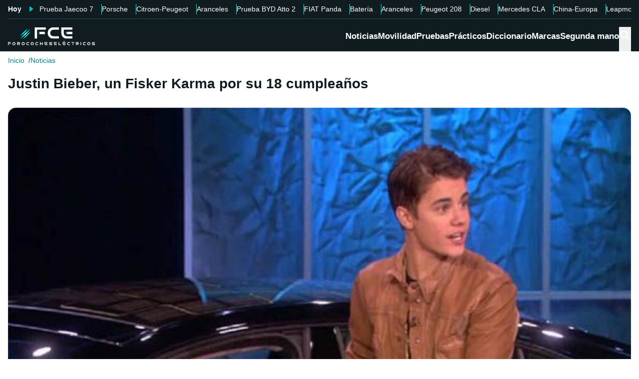

--- FILE ---
content_type: text/html; charset=utf-8
request_url: https://forococheselectricos.com/2012/03/justin-bieber-un-fisker-karma-por-su-18.html
body_size: 26953
content:
<!DOCTYPE html><html lang="es"><head><meta charSet="utf-8"/><meta name="viewport" content="width=device-width, initial-scale=1"/><link rel="preload" as="image" imageSrcSet="https://images.forococheselectricos.com/image/l/393w/wp-content/uploads/2013/05/01+justin-biebers-fisker-karma-600x384.jpg 393w, https://images.forococheselectricos.com/image/l/450w/wp-content/uploads/2013/05/01+justin-biebers-fisker-karma-600x384.jpg 450w, https://images.forococheselectricos.com/image/l/640w/wp-content/uploads/2013/05/01+justin-biebers-fisker-karma-600x384.jpg 640w, https://images.forococheselectricos.com/image/l/800w/wp-content/uploads/2013/05/01+justin-biebers-fisker-karma-600x384.jpg 800w, https://images.forococheselectricos.com/image/l/1100w/wp-content/uploads/2013/05/01+justin-biebers-fisker-karma-600x384.jpg 1100w, https://images.forococheselectricos.com/image/l/1320w/wp-content/uploads/2013/05/01+justin-biebers-fisker-karma-600x384.jpg 1320w" imageSizes="(max-width: 992px) 100vw, 1100px"/><link rel="preload" href="https://press.forococheselectricos.com/api/error/ipixel_n_fce_2568.png" as="image"/><link rel="stylesheet" href="/_next/static/chunks/0c48204c4e297da2.css" data-precedence="next"/><link rel="stylesheet" href="/_next/static/chunks/ba6c18c526f55e2a.css" data-precedence="next"/><link rel="stylesheet" href="/_next/static/chunks/345959b03f85b156.css" data-precedence="next"/><link rel="stylesheet" href="/_next/static/chunks/bba3eb28c1bf5b5b.css" data-precedence="next"/><link rel="stylesheet" href="/_next/static/chunks/2d6f283640d8d007.css" data-precedence="next"/><link rel="stylesheet" href="/_next/static/chunks/89e5a458b4fb5109.css" data-precedence="next"/><link rel="preload" as="script" fetchPriority="low" href="/_next/static/chunks/bd4ab1517efdc1c3.js"/><script src="/_next/static/chunks/4b4714e7f6f426fc.js" async=""></script><script src="/_next/static/chunks/db90bb8e6737bf80.js" async=""></script><script src="/_next/static/chunks/a83010a40c88e84c.js" async=""></script><script src="/_next/static/chunks/turbopack-29f1fb8e305bfb48.js" async=""></script><script src="/_next/static/chunks/ff1a16fafef87110.js" async=""></script><script src="/_next/static/chunks/247eb132b7f7b574.js" async=""></script><script src="/_next/static/chunks/32c52467215250aa.js" async=""></script><script src="/_next/static/chunks/57f9e3ee981b1c70.js" async=""></script><script src="/_next/static/chunks/0ccdb8544a23743c.js" async=""></script><script src="/_next/static/chunks/1d80214a25cfb6b1.js" async=""></script><script src="/_next/static/chunks/64a832dac107e6f8.js" async=""></script><script src="/_next/static/chunks/bd4061e881ae5991.js" async=""></script><script src="/_next/static/chunks/b594e30ab4e35c4d.js" async=""></script><script src="/_next/static/chunks/411eb923f80ecfd8.js" async=""></script><script src="/_next/static/chunks/d61457e4999c0a05.js" async=""></script><script src="/_next/static/chunks/62cdb93b5accf0a2.js" async=""></script><link rel="preload" href="https://cdn.overtracking.com/t/tD9Q8mF79C1rgUevi/" as="script"/><link rel="preload" href="https://cmp.meteored.com/cmp/inline.js" as="script"/><title>Justin Bieber, un Fisker Karma por su 18 cumpleaños</title><link rel="author" href="https://forococheselectricos.com/autor/carlos-noya//"/><meta name="author" content="Carlos Noya"/><meta name="creator" content="Carlos Noya"/><meta name="publisher" content="FCE"/><meta name="robots" content="index, follow, max-image-preview:large"/><meta name="category" content="Noticias"/><meta name="twitter:domain" content="forococheselectricos.com"/><meta name="twitter:url" content="https://forococheselectricos.com/2012/03/justin-bieber-un-fisker-karma-por-su-18.html"/><meta name="twitter:label1" content="Escrito por"/><meta name="twitter:data1" content="Carlos Noya"/><meta name="twitter:label2" content="Tiempo est. de lectura"/><meta name="twitter:data2" content="1 minutos"/><link rel="canonical" href="https://forococheselectricos.com/2012/03/justin-bieber-un-fisker-karma-por-su-18.html"/><link rel="alternate" type="application/rss+xml" title="Últimas noticias de Forococheselectricos.com" href="https://forococheselectricos.com/feed"/><meta property="og:title" content="Justin Bieber, un Fisker Karma por su 18 cumpleaños"/><meta property="og:url" content="https://forococheselectricos.com/2012/03/justin-bieber-un-fisker-karma-por-su-18.html"/><meta property="og:site_name" content="FCE"/><meta property="og:locale" content="es"/><meta property="og:image" content="https://images.forococheselectricos.com/wp-content/uploads/2013/05/01+justin-biebers-fisker-karma-600x384.jpg"/><meta property="og:image:width" content="580"/><meta property="og:image:height" content="371"/><meta property="og:type" content="article"/><meta property="article:published_time" content="2012-03-02T11:02:00+01:00"/><meta property="article:author" content="Carlos Noya"/><meta property="article:section" content="Noticias"/><meta property="article:tag" content="Coches eléctricos"/><meta property="article:tag" content="Fisker"/><meta name="twitter:card" content="summary_large_image"/><meta name="twitter:site" content="@foroelectricos"/><meta name="twitter:creator" content="@foroelectricos"/><meta name="twitter:title" content="Justin Bieber, un Fisker Karma por su 18 cumpleaños"/><meta name="twitter:image" content="https://images.forococheselectricos.com/wp-content/uploads/2013/05/01+justin-biebers-fisker-karma-600x384.jpg"/><meta name="twitter:image:width" content="580"/><meta name="twitter:image:height" content="371"/><link rel="icon" href="/favicon.ico?favicon.b2cfa4c6.ico" sizes="48x48" type="image/x-icon"/><link rel="icon" href="/icon.png?icon.4f639bdc.png" sizes="48x48" type="image/png"/><link rel="apple-touch-icon" href="/apple-icon.png?apple-icon.77443fc8.png" sizes="180x180" type="image/png"/><script src="/_next/static/chunks/a6dad97d9634a72d.js" noModule=""></script></head><body><div hidden=""><!--$--><!--/$--></div><div class="Body-module-scss-module__MrbVyG__body-wrapper"><header class="Header-module-scss-module__Auw_dG__header"><div class="Container-module-scss-module__5M3I7q__container"><div dir="ltr" class=" overflow-hidden DeeplinkingNavbar-module-scss-module__odQ11q__deeplinking-navbar DeeplinkingNavbar-module-scss-module__oVbvqa__deeplinking-navbar" style="position:relative;--radix-scroll-area-corner-width:0px;--radix-scroll-area-corner-height:0px"><style>[data-radix-scroll-area-viewport]{scrollbar-width:none;-ms-overflow-style:none;-webkit-overflow-scrolling:touch;}[data-radix-scroll-area-viewport]::-webkit-scrollbar{display:none}</style><div data-radix-scroll-area-viewport="" class="h-full w-full rounded-[inherit] overscroll-contain" style="overflow-x:hidden;overflow-y:hidden"><div style="min-width:100%;display:table"><div class="w-max mx-auto"><nav class="NavList-module-scss-module__OOq4TW__nav-list--separator NavList-module-scss-module__OOq4TW__nav-list--horizontal NavList-module-scss-module__OOq4TW__nav-list--lg DeeplinkingNavbar-module-scss-module__oVbvqa__deeplinking-navbar__nav"><ul class="NavList-module-scss-module__OOq4TW__nav-list__list"><li class="NavList-module-scss-module__OOq4TW__nav-list__list__item DeeplinkingNavbar-module-scss-module__odQ11q__deeplinking-navbar__nav__list__item DeeplinkingNavbar-module-scss-module__oVbvqa__deeplinking-navbar__nav__list__item"><span class="DeeplinkingNavbar-module-scss-module__odQ11q__deeplinking-navbar__nav__list__title">Hoy</span></li><li class="NavList-module-scss-module__OOq4TW__nav-list__list__item DeeplinkingNavbar-module-scss-module__odQ11q__deeplinking-navbar__nav__list__item DeeplinkingNavbar-module-scss-module__oVbvqa__deeplinking-navbar__nav__list__item"><a class="Button-module-scss-module__pf66aq__link Button-module-scss-module__pf66aq__link--text DeeplinkingNavbar-module-scss-module__odQ11q__deeplinking-navbar__nav__list__link" href="https://forococheselectricos.com/pruebas/probamos-range-rover-temu-jaecoo-7-shs-hibrido-enchufable-20260117-39541.html">Prueba Jaecoo 7</a></li><li class="NavList-module-scss-module__OOq4TW__nav-list__list__item DeeplinkingNavbar-module-scss-module__odQ11q__deeplinking-navbar__nav__list__item DeeplinkingNavbar-module-scss-module__oVbvqa__deeplinking-navbar__nav__list__item"><a class="Button-module-scss-module__pf66aq__link Button-module-scss-module__pf66aq__link--text DeeplinkingNavbar-module-scss-module__odQ11q__deeplinking-navbar__nav__list__link" href="https://forococheselectricos.com/noticias/desplome-porsche-china-alarmas-20260116-39556.html">Porsche</a></li><li class="NavList-module-scss-module__OOq4TW__nav-list__list__item DeeplinkingNavbar-module-scss-module__odQ11q__deeplinking-navbar__nav__list__item DeeplinkingNavbar-module-scss-module__oVbvqa__deeplinking-navbar__nav__list__item"><a class="Button-module-scss-module__pf66aq__link Button-module-scss-module__pf66aq__link--text DeeplinkingNavbar-module-scss-module__odQ11q__deeplinking-navbar__nav__list__link" href="https://forococheselectricos.com/noticias/citroen-opel-peugeot-electricos-autonomia-extendida-tecnologia-leapmotor-20260116-39551.html">Citroen-Peugeot</a></li><li class="NavList-module-scss-module__OOq4TW__nav-list__list__item DeeplinkingNavbar-module-scss-module__odQ11q__deeplinking-navbar__nav__list__item DeeplinkingNavbar-module-scss-module__oVbvqa__deeplinking-navbar__nav__list__item"><a class="Button-module-scss-module__pf66aq__link Button-module-scss-module__pf66aq__link--text DeeplinkingNavbar-module-scss-module__odQ11q__deeplinking-navbar__nav__list__link" href="https://forococheselectricos.com/noticias/europa-estudia-ampliar-aranceles-coches-hibridos-chinos-20260116-39553.html">Aranceles</a></li><li class="NavList-module-scss-module__OOq4TW__nav-list__list__item DeeplinkingNavbar-module-scss-module__odQ11q__deeplinking-navbar__nav__list__item DeeplinkingNavbar-module-scss-module__oVbvqa__deeplinking-navbar__nav__list__item"><a class="Button-module-scss-module__pf66aq__link Button-module-scss-module__pf66aq__link--text DeeplinkingNavbar-module-scss-module__odQ11q__deeplinking-navbar__nav__list__link" href="https://forococheselectricos.com/pruebas/probamos-byd-atto-2-comfort-20260115-39488.html">Prueba BYD Atto 2</a></li><li class="NavList-module-scss-module__OOq4TW__nav-list__list__item DeeplinkingNavbar-module-scss-module__odQ11q__deeplinking-navbar__nav__list__item DeeplinkingNavbar-module-scss-module__oVbvqa__deeplinking-navbar__nav__list__item"><a class="Button-module-scss-module__pf66aq__link Button-module-scss-module__pf66aq__link--text DeeplinkingNavbar-module-scss-module__odQ11q__deeplinking-navbar__nav__list__link" href="https://forococheselectricos.com/noticias/nuevo-fiat-panda-tendra-versiones-electricas-20260115-39536.html">FIAT Panda</a></li><li class="NavList-module-scss-module__OOq4TW__nav-list__list__item DeeplinkingNavbar-module-scss-module__odQ11q__deeplinking-navbar__nav__list__item DeeplinkingNavbar-module-scss-module__oVbvqa__deeplinking-navbar__nav__list__item"><a class="Button-module-scss-module__pf66aq__link Button-module-scss-module__pf66aq__link--text DeeplinkingNavbar-module-scss-module__odQ11q__deeplinking-navbar__nav__list__link" href="https://forococheselectricos.com/noticias/bateria-estado-solido-europa-contraataca-china-alianza-sin-precedentes-20260114-39534.html">Batería</a></li><li class="NavList-module-scss-module__OOq4TW__nav-list__list__item DeeplinkingNavbar-module-scss-module__odQ11q__deeplinking-navbar__nav__list__item DeeplinkingNavbar-module-scss-module__oVbvqa__deeplinking-navbar__nav__list__item"><a class="Button-module-scss-module__pf66aq__link Button-module-scss-module__pf66aq__link--text DeeplinkingNavbar-module-scss-module__odQ11q__deeplinking-navbar__nav__list__link" href="https://forococheselectricos.com/noticias/asi-ha-logrado-comision-europea-no-puedas-comprar-coche-electrico-barato-20260113-39507.html">Aranceles</a></li><li class="NavList-module-scss-module__OOq4TW__nav-list__list__item DeeplinkingNavbar-module-scss-module__odQ11q__deeplinking-navbar__nav__list__item DeeplinkingNavbar-module-scss-module__oVbvqa__deeplinking-navbar__nav__list__item"><a class="Button-module-scss-module__pf66aq__link Button-module-scss-module__pf66aq__link--text DeeplinkingNavbar-module-scss-module__odQ11q__deeplinking-navbar__nav__list__link" href="https://forococheselectricos.com/noticias/stellantis-responde-renault-5-renovado-peugeot-e-208-20260113-39506.html">Peugeot 208</a></li><li class="NavList-module-scss-module__OOq4TW__nav-list__list__item DeeplinkingNavbar-module-scss-module__odQ11q__deeplinking-navbar__nav__list__item DeeplinkingNavbar-module-scss-module__oVbvqa__deeplinking-navbar__nav__list__item"><a class="Button-module-scss-module__pf66aq__link Button-module-scss-module__pf66aq__link--text DeeplinkingNavbar-module-scss-module__odQ11q__deeplinking-navbar__nav__list__link" href="https://forococheselectricos.com/noticias/para-2030-muchas-ciudades-no-tendran-donde-repostar-diesel-20260113-39509.html">Diesel</a></li><li class="NavList-module-scss-module__OOq4TW__nav-list__list__item DeeplinkingNavbar-module-scss-module__odQ11q__deeplinking-navbar__nav__list__item DeeplinkingNavbar-module-scss-module__oVbvqa__deeplinking-navbar__nav__list__item"><a class="Button-module-scss-module__pf66aq__link Button-module-scss-module__pf66aq__link--text DeeplinkingNavbar-module-scss-module__odQ11q__deeplinking-navbar__nav__list__link" href="https://forococheselectricos.com/noticias/mercedes-prepara-nuevos-cla-electricos-superar-800-kilometros-autonomia-20260113-39508.html">Mercedes CLA</a></li><li class="NavList-module-scss-module__OOq4TW__nav-list__list__item DeeplinkingNavbar-module-scss-module__odQ11q__deeplinking-navbar__nav__list__item DeeplinkingNavbar-module-scss-module__oVbvqa__deeplinking-navbar__nav__list__item"><a class="Button-module-scss-module__pf66aq__link Button-module-scss-module__pf66aq__link--text DeeplinkingNavbar-module-scss-module__odQ11q__deeplinking-navbar__nav__list__link" href="https://forococheselectricos.com/noticias/problema-no-es-china-sino-europa-anfac-20260113-39505.html">China-Europa</a></li><li class="NavList-module-scss-module__OOq4TW__nav-list__list__item DeeplinkingNavbar-module-scss-module__odQ11q__deeplinking-navbar__nav__list__item DeeplinkingNavbar-module-scss-module__oVbvqa__deeplinking-navbar__nav__list__item"><a class="Button-module-scss-module__pf66aq__link Button-module-scss-module__pf66aq__link--text DeeplinkingNavbar-module-scss-module__odQ11q__deeplinking-navbar__nav__list__link" href="https://forococheselectricos.com/noticias/leapmotor-b10-extensor-autonomia-precio-espana-20260112-39491.html">Leapmotor B10</a></li><li class="NavList-module-scss-module__OOq4TW__nav-list__list__item DeeplinkingNavbar-module-scss-module__odQ11q__deeplinking-navbar__nav__list__item DeeplinkingNavbar-module-scss-module__oVbvqa__deeplinking-navbar__nav__list__item"><a class="Button-module-scss-module__pf66aq__link Button-module-scss-module__pf66aq__link--text DeeplinkingNavbar-module-scss-module__odQ11q__deeplinking-navbar__nav__list__link" href="https://forococheselectricos.com/noticias/catl-acelera-apuesta-baterias-sodio-coches-electricos-20260112-39492.html">CATL</a></li></ul></nav></div></div></div></div></div><div class=""><div class="Container-module-scss-module__5M3I7q__container Header-module-scss-module__Auw_dG__header__primary__container"><button class="Button-module-scss-module__pf66aq__link Header-module-scss-module__Auw_dG__header__primary__container__item Header-module-scss-module__Auw_dG__header__primary__container__item--mobile" title="Menú"><span><svg width="18" height="12" viewBox="0 0 18 12" fill="none" xmlns="http://www.w3.org/2000/svg" style="visibility:visible"><path d="M0 12H18V10H0V12ZM0 7H18V5H0V7ZM0 0V2H18V0H0Z" fill="currentColor"></path></svg></span></button><a class="Button-module-scss-module__pf66aq__link Header-module-scss-module__Auw_dG__header__primary__container__item" href="https://forococheselectricos.com/"><div class="Image-module-scss-module__gObqBW__img-container Image-module-scss-module__gObqBW__img Header-module-scss-module__Auw_dG__header__primary__container__item__logo"><img alt="FCE" loading="lazy" width="500" height="103" decoding="async" data-nimg="1" class="Image-module-scss-module__gObqBW__img" style="color:transparent" src="/_next/static/media/logo-movil-negativo.1365684b.svg"/></div></a><button class="Button-module-scss-module__pf66aq__link Button-module-scss-module__pf66aq__link--text Header-module-scss-module__Auw_dG__header__primary__container__item Header-module-scss-module__Auw_dG__header__primary__container__item--search-btn" title="Buscar"><span><span class="Icon-module-scss-module__hBuB-a__icon Icon-module-scss-module__hBuB-a__icon--md"><svg stroke="currentColor" fill="currentColor" stroke-width="0" viewBox="0 0 512 512"><path d="M464 428 339.92 303.9a160.48 160.48 0 0 0 30.72-94.58C370.64 120.37 298.27 48 209.32 48S48 120.37 48 209.32s72.37 161.32 161.32 161.32a160.48 160.48 0 0 0 94.58-30.72L428 464zM209.32 319.69a110.38 110.38 0 1 1 110.37-110.37 110.5 110.5 0 0 1-110.37 110.37z"></path></svg></span></span></button><nav class="NavList-module-scss-module__OOq4TW__nav-list NavList-module-scss-module__OOq4TW__nav-list--horizontal NavList-module-scss-module__OOq4TW__nav-list--xl HeaderNavbar-module-scss-module__NAw_0W__header-navbar Header-module-scss-module__Auw_dG__header__primary__container__item__navbar"><ul class="NavList-module-scss-module__OOq4TW__nav-list__list HeaderNavbar-module-scss-module__NAw_0W__header-navbar__list"><li class="NavList-module-scss-module__OOq4TW__nav-list__list__item HeaderNavbar-module-scss-module__NAw_0W__header-navbar__item"><a class="Button-module-scss-module__pf66aq__link HeaderNavbar-module-scss-module__NAw_0W__header-navbar__item__link " href="https://forococheselectricos.com/noticias/">Noticias</a></li><li class="NavList-module-scss-module__OOq4TW__nav-list__list__item HeaderNavbar-module-scss-module__NAw_0W__header-navbar__item"><a class="Button-module-scss-module__pf66aq__link HeaderNavbar-module-scss-module__NAw_0W__header-navbar__item__link " href="https://forococheselectricos.com/movilidad/">Movilidad</a></li><li class="NavList-module-scss-module__OOq4TW__nav-list__list__item HeaderNavbar-module-scss-module__NAw_0W__header-navbar__item"><a class="Button-module-scss-module__pf66aq__link HeaderNavbar-module-scss-module__NAw_0W__header-navbar__item__link " href="https://forococheselectricos.com/pruebas/">Pruebas</a></li><li class="NavList-module-scss-module__OOq4TW__nav-list__list__item HeaderNavbar-module-scss-module__NAw_0W__header-navbar__item"><a class="Button-module-scss-module__pf66aq__link HeaderNavbar-module-scss-module__NAw_0W__header-navbar__item__link " href="https://forococheselectricos.com/practicos/">Prácticos</a></li><li class="NavList-module-scss-module__OOq4TW__nav-list__list__item HeaderNavbar-module-scss-module__NAw_0W__header-navbar__item"><a class="Button-module-scss-module__pf66aq__link HeaderNavbar-module-scss-module__NAw_0W__header-navbar__item__link " href="https://forococheselectricos.com/diccionario/">Diccionario</a></li><li class="NavList-module-scss-module__OOq4TW__nav-list__list__item HeaderNavbar-module-scss-module__NAw_0W__header-navbar__item"><a class="Button-module-scss-module__pf66aq__link HeaderNavbar-module-scss-module__NAw_0W__header-navbar__item__link " href="https://forococheselectricos.com/marcas/" title="Marcas de coches eléctricos">Marcas</a></li><li class="NavList-module-scss-module__OOq4TW__nav-list__list__item HeaderNavbar-module-scss-module__NAw_0W__header-navbar__item"><a class="Button-module-scss-module__pf66aq__link HeaderNavbar-module-scss-module__NAw_0W__header-navbar__item__link " href="https://forococheselectricos.com/coches/segunda-mano/">Segunda mano</a></li></ul></nav></div></div></header><main class="Main-module-scss-module__SgJCQW__layout"><section class="Container-module-scss-module__5M3I7q__container"><div dir="ltr" class=" overflow-hidden ContentHeader-module-scss-module__a42t6q__content-header__breadcrumb" style="position:relative;--radix-scroll-area-corner-width:0px;--radix-scroll-area-corner-height:0px"><style>[data-radix-scroll-area-viewport]{scrollbar-width:none;-ms-overflow-style:none;-webkit-overflow-scrolling:touch;}[data-radix-scroll-area-viewport]::-webkit-scrollbar{display:none}</style><div data-radix-scroll-area-viewport="" class="h-full w-full rounded-[inherit] overscroll-contain" style="overflow-x:hidden;overflow-y:hidden"><div style="min-width:100%;display:table"><div class="w-max"><script type="application/ld+json">{"@context":"https://schema.org","@type":"BreadcrumbList","itemListElement":[{"@type":"ListItem","position":1,"name":"Inicio","item":"https://forococheselectricos.com/"},{"@type":"ListItem","position":2,"name":"Noticias","item":"https://forococheselectricos.com/noticias/"}]}</script><nav class="NavList-module-scss-module__OOq4TW__nav-list NavList-module-scss-module__OOq4TW__nav-list--horizontal Breadcrumb-module-scss-module__1-71lW__breadcrumb__nav"><ul class="NavList-module-scss-module__OOq4TW__nav-list__list"><li class="NavList-module-scss-module__OOq4TW__nav-list__list__item Breadcrumb-module-scss-module__1-71lW__breadcrumb__nav__list__item"><a class="Button-module-scss-module__pf66aq__link" href="https://forococheselectricos.com/">Inicio</a></li><li class="NavList-module-scss-module__OOq4TW__nav-list__list__item Breadcrumb-module-scss-module__1-71lW__breadcrumb__nav__list__item"><a class="Button-module-scss-module__pf66aq__link" href="https://forococheselectricos.com/noticias/">Noticias</a></li></ul></nav></div></div></div></div></section><div class="Container-module-scss-module__5M3I7q__container News-module-scss-module___DXU2a__news__header-container"><div class="NewsHeader-module-scss-module__Ad8uga__news-header News-module-scss-module___DXU2a__news__header"><h1 class="Title-module-scss-module__m8dToW__title Title-module-scss-module__m8dToW__title--lg NewsHeader-module-scss-module__Ad8uga__news-header__title"><span>Justin Bieber, un Fisker Karma por su 18 cumpleaños</span></h1></div><div class="ContentImage-module-scss-module__BCFH-q__content-image"><figure class="Figure-module-scss-module__G-incq__figure-container"><div class="FullWidthContainerContentWrapper-module-scss-module__p0k4iW__full-width-content-wrapper FullWidthContainerContentWrapper-module-scss-module__p0k4iW__full-width-content-wrapper--mobile"><div class="Image-module-scss-module__gObqBW__img-container Image-module-scss-module__gObqBW__img ContentImage-module-scss-module__BCFH-q__content-image__container img-container Figure-module-scss-module__G-incq__figure-container__img-container"><img alt="Justin Bieber, un Fisker Karma por su 18 cumpleaños" width="580" height="371" decoding="async" data-nimg="1" class="Image-module-scss-module__gObqBW__img" style="color:transparent" sizes="(max-width: 992px) 100vw, 1100px" srcSet="https://images.forococheselectricos.com/image/l/393w/wp-content/uploads/2013/05/01+justin-biebers-fisker-karma-600x384.jpg 393w, https://images.forococheselectricos.com/image/l/450w/wp-content/uploads/2013/05/01+justin-biebers-fisker-karma-600x384.jpg 450w, https://images.forococheselectricos.com/image/l/640w/wp-content/uploads/2013/05/01+justin-biebers-fisker-karma-600x384.jpg 640w, https://images.forococheselectricos.com/image/l/800w/wp-content/uploads/2013/05/01+justin-biebers-fisker-karma-600x384.jpg 800w, https://images.forococheselectricos.com/image/l/1100w/wp-content/uploads/2013/05/01+justin-biebers-fisker-karma-600x384.jpg 1100w, https://images.forococheselectricos.com/image/l/1320w/wp-content/uploads/2013/05/01+justin-biebers-fisker-karma-600x384.jpg 1320w" src="https://images.forococheselectricos.com/image/l/1320w/wp-content/uploads/2013/05/01+justin-biebers-fisker-karma-600x384.jpg"/></div></div></figure></div><div class="AdContainer-module-scss-module__k_Ejvq__ad-unit-section AdContainer-module-scss-module__k_Ejvq__ad-unit-section--out-of-page AdContainer-module-scss-module__k_Ejvq__ad-unit-section--vertical AdContainer-module-scss-module__k_Ejvq__ad-unit-section--sticky"><div class="AdContainer-module-scss-module__k_Ejvq__ad-unit"><div class="AdContainer-module-scss-module__k_Ejvq__ad-unit__banner"><div class="w-full flex justify-center"></div></div></div></div><div class="AdContainer-module-scss-module__k_Ejvq__ad-unit-section AdContainer-module-scss-module__k_Ejvq__ad-unit-section--in-page AdContainer-module-scss-module__k_Ejvq__ad-unit-section--fixed AdContainer-module-scss-module__k_Ejvq__ad-unit-section--horizontal AdContainer-module-scss-module__k_Ejvq__ad-unit-section--desktop"><div class="AdContainer-module-scss-module__k_Ejvq__ad-unit"><div class="AdContainer-module-scss-module__k_Ejvq__ad-unit__banner"><div class="w-full flex justify-center"></div></div></div></div></div><div class="Container-module-scss-module__5M3I7q__container"><div class="Columns-module-scss-module__HvK1wq__columns"><div class="Columns-module-scss-module__HvK1wq__columns__column"><div class="Author-module-scss-module__fSlxOW__author"><div class="Author-module-scss-module__fSlxOW__author__main"><div class="Author-module-scss-module__fSlxOW__author__main__author"><div class="Image-module-scss-module__gObqBW__img-container Image-module-scss-module__gObqBW__img Image-module-scss-module__gObqBW__img-container--avatar Author-module-scss-module__fSlxOW__author__main__author__avatar"><img alt="Carlos Noya" loading="lazy" width="400" height="400" decoding="async" data-nimg="1" class="Image-module-scss-module__gObqBW__img" style="color:transparent" sizes="40px" srcSet="https://images.forococheselectricos.com/image/l/150w/autores/profile/carlos-noya.png 150w, https://images.forococheselectricos.com/image/l/250w/autores/profile/carlos-noya.png 250w, https://images.forococheselectricos.com/image/l/393w/autores/profile/carlos-noya.png 393w, https://images.forococheselectricos.com/image/l/450w/autores/profile/carlos-noya.png 450w, https://images.forococheselectricos.com/image/l/640w/autores/profile/carlos-noya.png 640w, https://images.forococheselectricos.com/image/l/800w/autores/profile/carlos-noya.png 800w, https://images.forococheselectricos.com/image/l/1100w/autores/profile/carlos-noya.png 1100w, https://images.forococheselectricos.com/image/l/1320w/autores/profile/carlos-noya.png 1320w" src="https://images.forococheselectricos.com/image/l/1320w/autores/profile/carlos-noya.png"/></div><div class="Author-module-scss-module__fSlxOW__author__main__author__text"><a class="Button-module-scss-module__pf66aq__link Author-module-scss-module__fSlxOW__author__main__author__text__name" href="https://forococheselectricos.com/autor/carlos-noya/" title="Carlos Noya">Carlos Noya</a><a class="Button-module-scss-module__pf66aq__link Button-module-scss-module__pf66aq__button--xs Author-module-scss-module__fSlxOW__author__main__author__text__x" href="/cdn-cgi/l/email-protection#3b585a495754485554425a7b5d544954585458535e485e575e584f495258544815585456" title="por Email" rel="nofollow" target="_blank"><span class="__cf_email__" data-cfemail="3c5f5d4e50534f5253455d7c5a534e535f535f54594f5950595f484e555f534f125f5351">[email&#160;protected]</span></a></div></div><div class="Author-module-scss-module__fSlxOW__author__main__extra"><div class="Author-module-scss-module__fSlxOW__author__main__extra__dates"><p class="flex items-center justify-end"><span class="Icon-module-scss-module__hBuB-a__icon Icon-module-scss-module__hBuB-a__icon--xs mr-1"><svg fill="currentColor" viewBox="0 0 24 24" xmlns="http://www.w3.org/2000/svg"><path d="M12.5 7.25a.75.75 0 0 0-1.5 0v5.5c0 .27.144.518.378.651l3.5 2a.75.75 0 0 0 .744-1.302L12.5 12.315V7.25Z"></path><path d="M12 1c6.075 0 11 4.925 11 11s-4.925 11-11 11S1 18.075 1 12 5.925 1 12 1ZM2.5 12a9.5 9.5 0 0 0 9.5 9.5 9.5 9.5 0 0 0 9.5-9.5A9.5 9.5 0 0 0 12 2.5 9.5 9.5 0 0 0 2.5 12Z"></path></svg></span>Publicado<!-- -->:<!-- --> <!-- -->02/03/2012 11:02</p><p class="Author-module-scss-module__fSlxOW__author__main__extra__read-time flex items-center justify-end"><span class="Icon-module-scss-module__hBuB-a__icon Icon-module-scss-module__hBuB-a__icon--xs mr-1"><svg fill="currentColor" viewBox="0 0 24 24" xmlns="http://www.w3.org/2000/svg"><g id="Timer"><g><path d="M2.336,9.685A9.934,9.934,0,0,0,13.592,21.808,9.931,9.931,0,0,0,20.708,7.23,10.046,10.046,0,0,0,12,2.072a.507.507,0,0,0-.5.5v4.2a.5.5,0,0,0,1,0v-4.2l-.5.5a8.935,8.935,0,0,1,8.433,11.892A8.938,8.938,0,0,1,6.468,19.027,9.041,9.041,0,0,1,3.3,9.951c.142-.627-.822-.9-.964-.266Z"></path><path d="M7.4,8.117a.5.5,0,0,1,.707-.707l4.243,4.242h0a.5.5,0,0,1-.707.707Z"></path></g></g></svg></span>1<!-- --> <!-- -->min. lectura</p></div></div></div><div class="Author-module-scss-module__fSlxOW__author__actions"><div class="Author-module-scss-module__fSlxOW__author__actions__group"><button class="Button-module-scss-module__pf66aq__link Button-module-scss-module__pf66aq__link--text"><span><span class="Author-module-scss-module__fSlxOW__author__actions__comments"><span class="Icon-module-scss-module__hBuB-a__icon Icon-module-scss-module__hBuB-a__icon--sm"><svg stroke="currentColor" fill="currentColor" stroke-width="0" viewBox="0 0 24 24" height="200px" width="200px" xmlns="http://www.w3.org/2000/svg"><path d="M1.75 1h12.5c.966 0 1.75.784 1.75 1.75v9.5A1.75 1.75 0 0 1 14.25 14H8.061l-2.574 2.573A1.458 1.458 0 0 1 3 15.543V14H1.75A1.75 1.75 0 0 1 0 12.25v-9.5C0 1.784.784 1 1.75 1ZM1.5 2.75v9.5c0 .138.112.25.25.25h2a.75.75 0 0 1 .75.75v2.19l2.72-2.72a.749.749 0 0 1 .53-.22h6.5a.25.25 0 0 0 .25-.25v-9.5a.25.25 0 0 0-.25-.25H1.75a.25.25 0 0 0-.25.25Z"></path><path d="M22.5 8.75a.25.25 0 0 0-.25-.25h-3.5a.75.75 0 0 1 0-1.5h3.5c.966 0 1.75.784 1.75 1.75v9.5A1.75 1.75 0 0 1 22.25 20H21v1.543a1.457 1.457 0 0 1-2.487 1.03L15.939 20H10.75A1.75 1.75 0 0 1 9 18.25v-1.465a.75.75 0 0 1 1.5 0v1.465c0 .138.112.25.25.25h5.5a.75.75 0 0 1 .53.22l2.72 2.72v-2.19a.75.75 0 0 1 .75-.75h2a.25.25 0 0 0 .25-.25v-9.5Z"></path></svg></span><a class="Button-module-scss-module__pf66aq__link Button-module-scss-module__pf66aq__link--text disqus-comment-count" href="https://forococheselectricos.com/2012/03/justin-bieber-un-fisker-karma-por-su-18.html#disqus_thread">...</a></span></span></button></div><div class="Author-module-scss-module__fSlxOW__author__actions__group"><button class="Button-module-scss-module__pf66aq__link Button-module-scss-module__pf66aq__link--text Author-module-scss-module__fSlxOW__author__actions__share" title="Compartir esta noticia" type="button" aria-haspopup="dialog" aria-expanded="false" aria-controls="radix-_R_ak59aav5ubr5ufb_" data-state="closed"><span><span class="Icon-module-scss-module__hBuB-a__icon Icon-module-scss-module__hBuB-a__icon--sm"><svg stroke="currentColor" fill="currentColor" stroke-width="0" viewBox="0 0 24 24" height="200px" width="200px" xmlns="http://www.w3.org/2000/svg"><path fill="none" d="M0 0h24v24H0V0z"></path><path d="M18 16.08c-.76 0-1.44.3-1.96.77L8.91 12.7c.05-.23.09-.46.09-.7s-.04-.47-.09-.7l7.05-4.11c.54.5 1.25.81 2.04.81 1.66 0 3-1.34 3-3s-1.34-3-3-3-3 1.34-3 3c0 .24.04.47.09.7L8.04 9.81C7.5 9.31 6.79 9 6 9c-1.66 0-3 1.34-3 3s1.34 3 3 3c.79 0 1.5-.31 2.04-.81l7.12 4.16c-.05.21-.08.43-.08.65 0 1.61 1.31 2.92 2.92 2.92s2.92-1.31 2.92-2.92c0-1.61-1.31-2.92-2.92-2.92zM18 4c.55 0 1 .45 1 1s-.45 1-1 1-1-.45-1-1 .45-1 1-1zM6 13c-.55 0-1-.45-1-1s.45-1 1-1 1 .45 1 1-.45 1-1 1zm12 7.02c-.55 0-1-.45-1-1s.45-1 1-1 1 .45 1 1-.45 1-1 1z"></path></svg></span></span></button></div></div></div><div class="NewsContent-module-scss-module__6_SHrq__news-content News-module-scss-module___DXU2a__news__content news__content"><div><a class="Button-module-scss-module__pf66aq__link Button-module-scss-module__pf66aq__link--content NewsContent-module-scss-module__6_SHrq__news-content__link" href="https://forococheselectricos.com/2012/03/justin-bieber-un-fisker-karma-por-su-18.html"><div class="ContentImage-module-scss-module__BCFH-q__content-image"><figure class="Figure-module-scss-module__G-incq__figure-container"><div class="FullWidthContainerContentWrapper-module-scss-module__p0k4iW__full-width-content-wrapper FullWidthContainerContentWrapper-module-scss-module__p0k4iW__full-width-content-wrapper--mobile"><div class="Image-module-scss-module__gObqBW__img-container Image-module-scss-module__gObqBW__img Image-module-scss-module__gObqBW__img-container--fill ContentImage-module-scss-module__BCFH-q__content-image__container img-container Figure-module-scss-module__G-incq__figure-container__img-container"><img alt="" loading="lazy" decoding="async" data-nimg="fill" class="Image-module-scss-module__gObqBW__img" style="position:absolute;height:100%;width:100%;left:0;top:0;right:0;bottom:0;object-fit:cover;color:transparent" sizes="(max-width: 992px) 100vw, 776px" srcSet="https://1.bp.blogspot.com/-v08Wjnul-4U/T1Cn4EeUCfI/AAAAAAAAB-M/8K5QNmiIuWs/s1600/01+justin-biebers-fisker-karma-600x384.jpg 393w, https://1.bp.blogspot.com/-v08Wjnul-4U/T1Cn4EeUCfI/AAAAAAAAB-M/8K5QNmiIuWs/s1600/01+justin-biebers-fisker-karma-600x384.jpg 450w, https://1.bp.blogspot.com/-v08Wjnul-4U/T1Cn4EeUCfI/AAAAAAAAB-M/8K5QNmiIuWs/s1600/01+justin-biebers-fisker-karma-600x384.jpg 640w, https://1.bp.blogspot.com/-v08Wjnul-4U/T1Cn4EeUCfI/AAAAAAAAB-M/8K5QNmiIuWs/s1600/01+justin-biebers-fisker-karma-600x384.jpg 800w, https://1.bp.blogspot.com/-v08Wjnul-4U/T1Cn4EeUCfI/AAAAAAAAB-M/8K5QNmiIuWs/s1600/01+justin-biebers-fisker-karma-600x384.jpg 1100w, https://1.bp.blogspot.com/-v08Wjnul-4U/T1Cn4EeUCfI/AAAAAAAAB-M/8K5QNmiIuWs/s1600/01+justin-biebers-fisker-karma-600x384.jpg 1320w" src="https://1.bp.blogspot.com/-v08Wjnul-4U/T1Cn4EeUCfI/AAAAAAAAB-M/8K5QNmiIuWs/s1600/01+justin-biebers-fisker-karma-600x384.jpg"/></div></div></figure></div></a></div><p class="Paragraph-module-scss-module__YTaiWG__paragraph">El cantante canadiense ha cumplido 18 años, y como regalo de cumpleaños ha recibido nada menos que un Fisker Karma, el eléctrico con extensor de autonomía de más de 400 CV y 100.000 dólares, un coche que ya forma parte de su nuevo garaje y que al parecer, está de moda entre los famosos de Hollywood. Sin duda que se trata de un regalo de lujo que servirá para darle un pequeño empujón mediático al fabricante norteamericano que está pasando un momento delicado en el aspecto económico.</p><div class="AdContainer-module-scss-module__k_Ejvq__ad-unit-section AdContainer-module-scss-module__k_Ejvq__ad-unit-section--in-page AdContainer-module-scss-module__k_Ejvq__ad-unit-section--fixed AdContainer-module-scss-module__k_Ejvq__ad-unit-section--vertical AdContainer-module-scss-module__k_Ejvq__ad-unit-section--sticky AdContainer-module-scss-module__k_Ejvq__ad-unit-section--mobile" style="max-width:640px;margin:auto"><div class="AdContainer-module-scss-module__k_Ejvq__ad-unit"><div class="AdContainer-module-scss-module__k_Ejvq__ad-unit__banner"><div class="w-full flex justify-center"></div></div></div></div><p class="Paragraph-module-scss-module__YTaiWG__paragraph"><a class="Button-module-scss-module__pf66aq__link Button-module-scss-module__pf66aq__link--content NewsContent-module-scss-module__6_SHrq__news-content__link" href="#"></a></p><div class="AdContainer-module-scss-module__k_Ejvq__ad-unit-section AdContainer-module-scss-module__k_Ejvq__ad-unit-section--in-page AdContainer-module-scss-module__k_Ejvq__ad-unit-section--fixed AdContainer-module-scss-module__k_Ejvq__ad-unit-section--vertical AdContainer-module-scss-module__k_Ejvq__ad-unit-section--sticky AdContainer-module-scss-module__k_Ejvq__ad-unit-section--desktop" style="max-width:640px;margin:auto"><div class="AdContainer-module-scss-module__k_Ejvq__ad-unit"><div class="AdContainer-module-scss-module__k_Ejvq__ad-unit__banner"><div class="w-full flex justify-center"></div></div></div></div><p class="Paragraph-module-scss-module__YTaiWG__paragraph">Otros famosos que tienen en su garaje un Fisker Karma son <b>Leonardo Di Caprio</b>, que ha sido uno de los primeros propietarios de este modelo, y el protagonista de la serie Dos hombres y medio, <b>Ashton Kutcher</b>, que además de usarlo como medio de transporte personal, también lo ha logrado introducir en la serie y convertirlo en uno más del programa.</p><p class="Paragraph-module-scss-module__YTaiWG__paragraph">Artículos relacionados:<br/><a class="Button-module-scss-module__pf66aq__link Button-module-scss-module__pf66aq__link--content NewsContent-module-scss-module__6_SHrq__news-content__link" href="https://forococheselectricos.com/2012/02/fisker-sale-al-paso-de-los-rumores-y.html">Fisker sale al paso de los rumores, y asegura tener la viabilidad asegurada</a> <a class="Button-module-scss-module__pf66aq__link Button-module-scss-module__pf66aq__link--content NewsContent-module-scss-module__6_SHrq__news-content__link" href="https://forococheselectricos.com/2011/08/primera-prueba-del-fisker-karma-en.html">Primera prueba del Fisker Karma en Europa </a></p><span class="DesktopContainer-module-scss-module__GXNXXG__desktop-container"><div class=""><div class="AdContainer-module-scss-module__k_Ejvq__ad-unit-section AdContainer-module-scss-module__k_Ejvq__ad-unit-section--in-page AdContainer-module-scss-module__k_Ejvq__ad-unit-section--fixed-sm AdContainer-module-scss-module__k_Ejvq__ad-unit-section--vertical AdContainer-module-scss-module__k_Ejvq__ad-unit-section--desktop"><div class="AdContainer-module-scss-module__k_Ejvq__ad-unit"><div class="AdContainer-module-scss-module__k_Ejvq__ad-unit__banner"><div class="w-full flex justify-center"></div></div></div></div></div></span><span class="MobileContainer-module-scss-module__CPip7G__mobile-container"><div class="Inread-module-scss-module__t_QwZG__inread--large"><div class="AdContainer-module-scss-module__k_Ejvq__ad-unit-section AdContainer-module-scss-module__k_Ejvq__ad-unit-section--in-page AdContainer-module-scss-module__k_Ejvq__ad-unit-section--fixed-sm AdContainer-module-scss-module__k_Ejvq__ad-unit-section--vertical AdContainer-module-scss-module__k_Ejvq__ad-unit-section--mobile"><div class="AdContainer-module-scss-module__k_Ejvq__ad-unit"><div class="AdContainer-module-scss-module__k_Ejvq__ad-unit__banner"><div class="w-full flex justify-center"></div></div></div></div></div></span><aside data-mrf-recirculation="FCE - Noticia - Recirculacion Contenido"><nav class="NavList-module-scss-module__OOq4TW__nav-list--separator NavList-module-scss-module__OOq4TW__nav-list--vertical"><ul class="NavList-module-scss-module__OOq4TW__nav-list__list"><li class="NavList-module-scss-module__OOq4TW__nav-list__list__item"><div class="NewsLink-module-scss-module__K3SACa__news-link NewsLink-module-scss-module__K3SACa__news-link--sm"><a class="NewsLink-module-scss-module__K3SACa__news-link__wrapper-link" href="/noticias/vuelve-legendario-lancia-delta-electrico-hf-integrale-20260117-39562.html"><div class="Image-module-scss-module__gObqBW__img-container Image-module-scss-module__gObqBW__img Image-module-scss-module__gObqBW__img-container--rounded-md NewsLink-module-scss-module__K3SACa__news-link__image"><img figcaption="El Lancia Delta HF Integrale original es uno de los coches de rallies más laureados de todos los tiempos." alt="Vuelve el legendario Lancia Delta, será eléctrico y tendrá una versión HF Integrale" loading="lazy" width="1280" height="720" decoding="async" data-nimg="1" class="Image-module-scss-module__gObqBW__img" style="color:transparent" sizes="(max-width: 992px) 95vw, 290px" srcSet="https://images.forococheselectricos.com/image/l/393w/editorial/76fcace9d64f8f74172baa9fa3817578299c255180292e66298a318363c8fe1e.jpeg 393w, https://images.forococheselectricos.com/image/l/450w/editorial/76fcace9d64f8f74172baa9fa3817578299c255180292e66298a318363c8fe1e.jpeg 450w, https://images.forococheselectricos.com/image/l/640w/editorial/76fcace9d64f8f74172baa9fa3817578299c255180292e66298a318363c8fe1e.jpeg 640w, https://images.forococheselectricos.com/image/l/800w/editorial/76fcace9d64f8f74172baa9fa3817578299c255180292e66298a318363c8fe1e.jpeg 800w, https://images.forococheselectricos.com/image/l/1100w/editorial/76fcace9d64f8f74172baa9fa3817578299c255180292e66298a318363c8fe1e.jpeg 1100w, https://images.forococheselectricos.com/image/l/1320w/editorial/76fcace9d64f8f74172baa9fa3817578299c255180292e66298a318363c8fe1e.jpeg 1320w" src="https://images.forococheselectricos.com/image/l/1320w/editorial/76fcace9d64f8f74172baa9fa3817578299c255180292e66298a318363c8fe1e.jpeg"/></div><div class="NewsLink-module-scss-module__K3SACa__news-link__data"><p class="NewsLink-module-scss-module__K3SACa__news-link__data__title">Vuelve el legendario Lancia Delta, será eléctrico y tendrá una versión HF Integrale</p></div></a></div></li><li class="NavList-module-scss-module__OOq4TW__nav-list__list__item"><div class="NewsLink-module-scss-module__K3SACa__news-link NewsLink-module-scss-module__K3SACa__news-link--sm"><a class="NewsLink-module-scss-module__K3SACa__news-link__wrapper-link" href="/noticias/8-anos-o-250000-kilometros-byd-garantia-bateria-coches-electricos-20260117-39563.html"><div class="Image-module-scss-module__gObqBW__img-container Image-module-scss-module__gObqBW__img Image-module-scss-module__gObqBW__img-container--rounded-md NewsLink-module-scss-module__K3SACa__news-link__image"><img alt="8 años o 250.000 kilómetros: BYD refuerza la garantía de sus coches eléctricos" loading="lazy" width="1304" height="720" decoding="async" data-nimg="1" class="Image-module-scss-module__gObqBW__img" style="color:transparent" sizes="(max-width: 992px) 95vw, 290px" srcSet="https://images.forococheselectricos.com/image/l/393w/editorial/4814d7ec1409ef487d696962ee7fcc86e7880742ddc7af9c4bfc1335289e0329.jpeg 393w, https://images.forococheselectricos.com/image/l/450w/editorial/4814d7ec1409ef487d696962ee7fcc86e7880742ddc7af9c4bfc1335289e0329.jpeg 450w, https://images.forococheselectricos.com/image/l/640w/editorial/4814d7ec1409ef487d696962ee7fcc86e7880742ddc7af9c4bfc1335289e0329.jpeg 640w, https://images.forococheselectricos.com/image/l/800w/editorial/4814d7ec1409ef487d696962ee7fcc86e7880742ddc7af9c4bfc1335289e0329.jpeg 800w, https://images.forococheselectricos.com/image/l/1100w/editorial/4814d7ec1409ef487d696962ee7fcc86e7880742ddc7af9c4bfc1335289e0329.jpeg 1100w, https://images.forococheselectricos.com/image/l/1320w/editorial/4814d7ec1409ef487d696962ee7fcc86e7880742ddc7af9c4bfc1335289e0329.jpeg 1320w" src="https://images.forococheselectricos.com/image/l/1320w/editorial/4814d7ec1409ef487d696962ee7fcc86e7880742ddc7af9c4bfc1335289e0329.jpeg"/></div><div class="NewsLink-module-scss-module__K3SACa__news-link__data"><p class="NewsLink-module-scss-module__K3SACa__news-link__data__title">8 años o 250.000 kilómetros: BYD refuerza la garantía de sus coches eléctricos</p></div></a></div></li><li class="NavList-module-scss-module__OOq4TW__nav-list__list__item"><div class="NewsLink-module-scss-module__K3SACa__news-link NewsLink-module-scss-module__K3SACa__news-link--sm"><a class="NewsLink-module-scss-module__K3SACa__news-link__wrapper-link" href="/noticias/donald-trump-abre-puerta-marcas-chinas-estados-unidos-20260117-39561.html"><div class="Image-module-scss-module__gObqBW__img-container Image-module-scss-module__gObqBW__img Image-module-scss-module__gObqBW__img-container--rounded-md NewsLink-module-scss-module__K3SACa__news-link__image"><img figcaption="Donald Trump abre la puerta a la llegada de las marcas chinas a Estados Unidos si cumplen con sus condiciones." alt="“Si quieren venir, que vengan. ¡Me encanta!”, Donald Trump abre la puerta a las marcas chinas" loading="lazy" width="1280" height="720" decoding="async" data-nimg="1" class="Image-module-scss-module__gObqBW__img" style="color:transparent" sizes="(max-width: 992px) 95vw, 290px" srcSet="https://images.forococheselectricos.com/image/l/393w/wp-content/uploads/2018/08/Trump.jpg 393w, https://images.forococheselectricos.com/image/l/450w/wp-content/uploads/2018/08/Trump.jpg 450w, https://images.forococheselectricos.com/image/l/640w/wp-content/uploads/2018/08/Trump.jpg 640w, https://images.forococheselectricos.com/image/l/800w/wp-content/uploads/2018/08/Trump.jpg 800w, https://images.forococheselectricos.com/image/l/1100w/wp-content/uploads/2018/08/Trump.jpg 1100w, https://images.forococheselectricos.com/image/l/1320w/wp-content/uploads/2018/08/Trump.jpg 1320w" src="https://images.forococheselectricos.com/image/l/1320w/wp-content/uploads/2018/08/Trump.jpg"/></div><div class="NewsLink-module-scss-module__K3SACa__news-link__data"><p class="NewsLink-module-scss-module__K3SACa__news-link__data__title">“Si quieren venir, que vengan. ¡Me encanta!”, Donald Trump abre la puerta a las marcas chinas</p></div></a></div></li></ul></nav></aside><p class="Paragraph-module-scss-module__YTaiWG__paragraph">Fuente:<br/><a class="Button-module-scss-module__pf66aq__link Button-module-scss-module__pf66aq__link--content NewsContent-module-scss-module__6_SHrq__news-content__link" href="http://www.celebritycarsblog.com/2012/03/justin-bieber-fisker-karma/">Celebritycarsblog</a></p><span class="MobileContainer-module-scss-module__CPip7G__mobile-container"><div class="AdContainer-module-scss-module__k_Ejvq__ad-unit-section AdContainer-module-scss-module__k_Ejvq__ad-unit-section--in-page AdContainer-module-scss-module__k_Ejvq__ad-unit-section--fixed AdContainer-module-scss-module__k_Ejvq__ad-unit-section--vertical AdContainer-module-scss-module__k_Ejvq__ad-unit-section--sticky AdContainer-module-scss-module__k_Ejvq__ad-unit-section--mobile"><div class="AdContainer-module-scss-module__k_Ejvq__ad-unit"><div class="AdContainer-module-scss-module__k_Ejvq__ad-unit__banner"><div class="w-full flex justify-center"></div></div></div></div></span><div><span class="Divider-module-scss-module__FLS3PG__divider"></span><p class="Paragraph-module-scss-module__YTaiWG__paragraph">© <a class="Button-module-scss-module__pf66aq__link Button-module-scss-module__pf66aq__link--content NewsContent-module-scss-module__6_SHrq__news-content__link" href="https://forococheselectricos.com/">Foro Coches Eléctricos</a> | Este feed es de uso personal, sí quieres hacer un uso comercial contacta con nosotros.</p></div></div><span class="MobileContainer-module-scss-module__CPip7G__mobile-container"><div class="Inread-module-scss-module__t_QwZG__inread--large"><div class="AdContainer-module-scss-module__k_Ejvq__ad-unit-section AdContainer-module-scss-module__k_Ejvq__ad-unit-section--in-page AdContainer-module-scss-module__k_Ejvq__ad-unit-section--fixed-sm AdContainer-module-scss-module__k_Ejvq__ad-unit-section--vertical AdContainer-module-scss-module__k_Ejvq__ad-unit-section--mobile"><div class="AdContainer-module-scss-module__k_Ejvq__ad-unit"><div class="AdContainer-module-scss-module__k_Ejvq__ad-unit__banner"><div class="w-full flex justify-center"></div></div></div></div></div></span><div class="News-module-scss-module___DXU2a__news__tags-section"><h4 class="News-module-scss-module___DXU2a__news__tags-section__title">Este artículo trata sobre...</h4><nav class="NavList-module-scss-module__OOq4TW__nav-list NavList-module-scss-module__OOq4TW__nav-list--horizontal" data-mrf-recirculation="FCE - Noticia - Bloque Tags"><ul class="NavList-module-scss-module__OOq4TW__nav-list__list"><li class="NavList-module-scss-module__OOq4TW__nav-list__list__item"><a class="Button-module-scss-module__pf66aq__button Button-module-scss-module__pf66aq__button--tag Tag-module-scss-module__Umizqa__tag" href="https://forococheselectricos.com/tag/coches-electricos">Coches eléctricos</a></li><li class="NavList-module-scss-module__OOq4TW__nav-list__list__item"><a class="Button-module-scss-module__pf66aq__button Button-module-scss-module__pf66aq__button--tag Tag-module-scss-module__Umizqa__tag" href="https://forococheselectricos.com/tag/fisker">Fisker</a></li></ul></nav></div><div class="News-module-scss-module___DXU2a__news__end-content"></div><div class="ShareBlock-module-scss-module__y_3nPq__share-block News-module-scss-module___DXU2a__news__share" data-mrf-recirculation="FCE - Noticia - Bloque Compartir"><p class="ShareBlock-module-scss-module__y_3nPq__share-block__title">Compártela en:</p><ul class="ShareBlock-module-scss-module__y_3nPq__share-block__rrss-list"><li><a target="_blank" href="https://api.whatsapp.com/send?text=Justin%20Bieber%2C%20un%20Fisker%20Karma%20por%20su%2018%20cumplea%C3%B1os%20https%3A%2F%2Fforococheselectricos.com%2F2012%2F03%2Fjustin-bieber-un-fisker-karma-por-su-18.html%3Futm_source%3Dwhatsapp%26utm_medium%3Dshare_button" title="Compartir en Whatsapp"><svg width="32" height="32" viewBox="0 0 32 32" fill="none" xmlns="http://www.w3.org/2000/svg"><path d="M0 16C0 24.8366 7.16344 32 16 32C24.8366 32 32 24.8366 32 16C32 7.16344 24.8366 0 16 0C7.16344 0 0 7.16344 0 16Z" fill="#25D366"></path><path d="M21.6 10.3C20.1 8.8 18.1 8 16 8C11.6 8 8 11.6 8 16C8 17.4 8.40001 18.8 9.10001 20L8 24L12.2 22.9C13.4 23.5 14.7 23.9 16 23.9C20.4 23.9 24 20.3 24 15.9C24 13.8 23.1 11.8 21.6 10.3ZM16 22.6C14.8 22.6 13.6 22.3 12.6 21.7L12.4 21.6L9.89999 22.3L10.6 19.9L10.4 19.6C9.69999 18.5 9.39999 17.3 9.39999 16.1C9.39999 12.5 12.4 9.5 16 9.5C17.8 9.5 19.4 10.2 20.7 11.4C22 12.7 22.6 14.3 22.6 16.1C22.6 19.6 19.7 22.6 16 22.6ZM19.6 17.6C19.4 17.5 18.4 17 18.2 17C18 16.9 17.9 16.9 17.8 17.1C17.7 17.3 17.3 17.7 17.2 17.9C17.1 18 17 18 16.8 18C16.6 17.9 16 17.7 15.2 17C14.6 16.5 14.2 15.8 14.1 15.6C14 15.4 14.1 15.3 14.2 15.2C14.3 15.1 14.4 15 14.5 14.9C14.6 14.8 14.6 14.7 14.7 14.6C14.8 14.5 14.7 14.4 14.7 14.3C14.7 14.2 14.3 13.2 14.1 12.8C14 12.5 13.8 12.5 13.7 12.5C13.6 12.5 13.5 12.5 13.3 12.5C13.2 12.5 13 12.5 12.8 12.7C12.6 12.9 12.1 13.4 12.1 14.4C12.1 15.4 12.8 16.3 12.9 16.5C13 16.6 14.3 18.7 16.3 19.5C18 20.2 18.3 20 18.7 20C19.1 20 19.9 19.5 20 19.1C20.2 18.6 20.2 18.2 20.1 18.2C20 17.7 19.8 17.7 19.6 17.6Z" fill="#fff"></path></svg></a></li><li><a target="_blank" href="https://www.facebook.com/sharer/sharer.php?u=https%3A%2F%2Fforococheselectricos.com%2F2012%2F03%2Fjustin-bieber-un-fisker-karma-por-su-18.html%3Futm_source%3Dfacebook%26utm_medium%3Dshare_button" title="Compartir en Facebook"><svg width="32" height="32" viewBox="0 0 32 32" fill="none" xmlns="http://www.w3.org/2000/svg"><path d="M0 16C0 24.8366 7.16344 32 16 32C24.8366 32 32 24.8366 32 16C32 7.16344 24.8366 0 16 0C7.16344 0 0 7.16344 0 16Z" fill="#1877F2"></path><path d="M26.5 16.2539C26.5 10.4789 21.775 5.75391 16 5.75391C10.225 5.75391 5.5 10.4789 5.5 16.2539C5.5 21.5039 9.30625 25.8352 14.2937 26.6227V19.2727H11.6687V16.2539H14.2937V13.8914C14.2937 11.2664 15.8688 9.82266 18.2313 9.82266C19.4125 9.82266 20.5938 10.0852 20.5938 10.0852V12.7102H19.2812C17.9688 12.7102 17.575 13.4977 17.575 14.2852V16.2539H20.4625L19.9375 19.2727H17.4438V26.7539C22.6938 25.9664 26.5 21.5039 26.5 16.2539Z" fill="#fff"></path></svg></a></li><li><a target="_blank" href="https://www.linkedin.com/sharing/share-offsite/?url=https%3A%2F%2Fforococheselectricos.com%2F2012%2F03%2Fjustin-bieber-un-fisker-karma-por-su-18.html%3Futm_source%3Dlinkedin%26utm_medium%3Dshare_button&amp;title=Justin%20Bieber%2C%20un%20Fisker%20Karma%20por%20su%2018%20cumplea%C3%B1os" title="Compartir en Linkedin"><svg xmlns="http://www.w3.org/2000/svg" width="32" height="32" viewBox="0 0 32 32" fill="none"><path fill-rule="evenodd" clip-rule="evenodd" d="M0 16C0 7.16344 7.16344 0 16 0C24.8366 0 32 7.16344 32 16C32 24.8366 24.8366 32 16 32C7.16344 32 0 24.8366 0 16ZM8.2 13.3V24H11.6V13.3H8.2ZM8 9.9C8 11 8.8 11.8 9.9 11.8C11 11.8 11.8 11 11.8 9.9C11.8 8.8 11 8 9.9 8C8.9 8 8 8.8 8 9.9ZM20.6 24H23.8V17.4C23.8 14.1 21.8 13 19.9 13C18.2 13 17 14.1 16.7 14.8V13.3H13.5V24H16.9V18.3C16.9 16.8 17.9 16 18.9 16C19.9 16 20.6 16.5 20.6 18.2V24Z" fill="#2867B2"></path></svg></a></li><li><a target="_blank" href="https://x.com/intent/tweet?url=https%3A%2F%2Fforococheselectricos.com%2F2012%2F03%2Fjustin-bieber-un-fisker-karma-por-su-18.html%3Futm_source%3Dx%26utm_medium%3Dshare_button&amp;text=Justin%20Bieber%2C%20un%20Fisker%20Karma%20por%20su%2018%20cumplea%C3%B1os&amp;via=foroelectricos" title="Compartir en X"><svg width="32" height="32" viewBox="0 0 32 32" fill="none" xmlns="http://www.w3.org/2000/svg"><rect width="32" height="32" rx="16" fill="#0F1419"></rect><path d="M17.905 14.4695L25.3512 6H23.5869L17.1184 13.3524L11.9558 6H6L13.8086 17.1192L6 26H7.76429L14.591 18.2338L20.0442 26H26L17.905 14.4695ZM15.4877 17.2168L14.6954 16.1089L8.40053 7.30146H11.1108L16.1925 14.412L16.9815 15.5199L23.5861 24.7619H20.8758L15.4877 17.2168Z" fill="#fff"></path></svg></a></li><li><a target="_blank" href="https://bsky.app/intent/compose?text=Justin%20Bieber%2C%20un%20Fisker%20Karma%20por%20su%2018%20cumplea%C3%B1os%0Ahttps%3A%2F%2Fforococheselectricos.com%2F2012%2F03%2Fjustin-bieber-un-fisker-karma-por-su-18.html%3Futm_source%3Dbluesky%26utm_medium%3Dshare_button" title="Compartir en Bluesky"><svg width="48" height="48" viewBox="0 0 48 48" fill="none" xmlns="http://www.w3.org/2000/svg"><path d="M47.99 24.0008C47.99 36.1223 39.0075 46.1434 27.3384 47.7696C26.2474 47.921 25.1311 48 23.9979 48C22.69 48 21.4056 47.8957 20.1548 47.6939C8.73117 45.8542 0.00585938 35.9458 0.00585938 24.0008C0.00585938 10.7459 10.7486 0 23.9996 0C37.2507 0 47.9934 10.7459 47.9934 24.0008H47.99Z" fill="#1185FE"></path><path d="M23.9939 23.039C22.723 20.5766 19.2756 15.9775 16.0666 13.7137C12.9925 11.5451 11.8169 11.9185 11.0544 12.268C10.1647 12.6731 10.0059 14.0393 10.0059 14.8416C10.0059 15.6439 10.4427 21.4345 10.7366 22.3956C11.6898 25.5888 15.0657 26.6691 18.1795 26.3196C18.3383 26.2958 18.4972 26.272 18.664 26.2561C18.5052 26.2799 18.3383 26.3037 18.1795 26.3196C13.62 26.9948 9.56104 28.6549 14.883 34.5727C20.7293 40.6254 22.8978 33.2779 24.0098 29.5446C25.1219 33.27 26.4008 40.3554 33.0254 34.5727C38.0059 29.5446 34.3917 26.9948 29.8322 26.3196C29.6734 26.3037 29.5066 26.2799 29.3477 26.2561C29.5145 26.2799 29.6734 26.2958 29.8322 26.3196C32.946 26.6691 36.3298 25.5888 37.2751 22.3956C37.561 21.4266 38.0059 15.6439 38.0059 14.8416C38.0059 14.0393 37.847 12.6731 36.9573 12.268C36.1869 11.9185 35.0192 11.5451 31.9452 13.7137C28.7122 15.9854 25.2649 20.5766 23.9939 23.039Z" fill="#fff"></path></svg></a></li></ul></div><div class="News-module-scss-module___DXU2a__news__content useMediaQuery-module-scss-module__MuK6IW__mobile"><div><div class="AdContainer-module-scss-module__k_Ejvq__ad-unit-section AdContainer-module-scss-module__k_Ejvq__ad-unit-section--in-page AdContainer-module-scss-module__k_Ejvq__ad-unit-section--fixed-xs AdContainer-module-scss-module__k_Ejvq__ad-unit-section--horizontal AdContainer-module-scss-module__k_Ejvq__ad-unit-section--mobile"><div class="AdContainer-module-scss-module__k_Ejvq__ad-unit"><div class="AdContainer-module-scss-module__k_Ejvq__ad-unit__banner"><div class="w-full flex justify-center"></div></div></div></div></div></div><div class="News-module-scss-module___DXU2a__news__nativery-first"><div class="LazyLoad"></div></div><section class="News-module-scss-module___DXU2a__news__comments"><span data-mrf-recirculation="FCE - Noticia - Bloque Comentarios" class="Comments-module-scss-module__swCqMG__comments-section-wrapper"><div class="LazyLoad Comments-module-scss-module__swCqMG__comments-section"></div></span></section><div class="AdContainer-module-scss-module__k_Ejvq__ad-unit-section AdContainer-module-scss-module__k_Ejvq__ad-unit-section--in-page AdContainer-module-scss-module__k_Ejvq__ad-unit-section--fixed AdContainer-module-scss-module__k_Ejvq__ad-unit-section--vertical AdContainer-module-scss-module__k_Ejvq__ad-unit-section--sticky AdContainer-module-scss-module__k_Ejvq__ad-unit-section--mobile"><div class="AdContainer-module-scss-module__k_Ejvq__ad-unit"><div class="AdContainer-module-scss-module__k_Ejvq__ad-unit__banner"><div class="w-full flex justify-center"></div></div></div></div><div class="FeaturedArticles-module-scss-module__SpEM1q__featured-articles News-module-scss-module___DXU2a__news__related-section" data-mrf-recirculation="FCE - Noticia - Bloque Relacionadas Links"><div class="FeaturedArticles-module-scss-module__SpEM1q__featured-articles__header"><span class="FeaturedArticles-module-scss-module__SpEM1q__featured-articles__title-wrapper"><span class="Icon-module-scss-module__hBuB-a__icon Icon-module-scss-module__hBuB-a__icon--xl"><svg width="56" height="56" viewBox="0 0 56 56" fill="none" xmlns="http://www.w3.org/2000/svg"><g clip-path="url(#clip0_103_2069)"><path d="M42.0462 1.82855L1.82837 42.0464L4.20472 44.4228L44.4226 4.20491L42.0462 1.82855Z" fill="url(#paint0_radial_103_2069)"></path><path d="M51.7948 11.5772L11.5769 51.7951L13.9533 54.1714L54.1711 13.9536L51.7948 11.5772Z" fill="url(#paint1_radial_103_2069)"></path><path d="M53.6237 4.25892e-05L0.00012207 53.6236L2.37648 56L56 2.3764L53.6237 4.25892e-05Z" fill="url(#paint2_radial_103_2069)"></path></g><defs><radialGradient id="paint0_radial_103_2069" cx="0" cy="0" r="1" gradientUnits="userSpaceOnUse" gradientTransform="translate(23.1011 23.1012) rotate(-45) scale(22.677 13.6062)"><stop offset="0.28" stop-color="#00FFFF"></stop><stop offset="0.84" stop-color="#00FFFF" stop-opacity="0"></stop></radialGradient><radialGradient id="paint1_radial_103_2069" cx="0" cy="0" r="1" gradientUnits="userSpaceOnUse" gradientTransform="translate(32.7807 32.781) rotate(-45) scale(22.677 13.6062)"><stop offset="0.28" stop-color="#00FFFF"></stop><stop offset="0.84" stop-color="#00FFFF" stop-opacity="0"></stop></radialGradient><radialGradient id="paint2_radial_103_2069" cx="0" cy="0" r="1" gradientUnits="userSpaceOnUse" gradientTransform="translate(27.9413 27.9412) rotate(-45) scale(30.236 13.6062)"><stop stop-color="white"></stop><stop offset="0.05" stop-color="#FBFFFF"></stop><stop offset="0.08" stop-color="#F0FFFF"></stop><stop offset="0.12" stop-color="#DDFFFF"></stop><stop offset="0.15" stop-color="#C3FFFF"></stop><stop offset="0.18" stop-color="#A2FFFF"></stop><stop offset="0.21" stop-color="#78FFFF"></stop><stop offset="0.24" stop-color="#48FFFF"></stop><stop offset="0.27" stop-color="#11FFFF"></stop><stop offset="0.28" stop-color="#00FFFF"></stop><stop offset="0.84" stop-color="#00FFFF" stop-opacity="0"></stop></radialGradient><clipPath id="clip0_103_2069"><rect width="56" height="56" fill="white"></rect></clipPath></defs></svg></span><h3 class="Title-module-scss-module__m8dToW__title Title-module-scss-module__m8dToW__title--md FeaturedArticles-module-scss-module__SpEM1q__featured-articles__title">Temas relacionados</h3></span><span class="FeaturedArticles-module-scss-module__SpEM1q__featured-articles__header__post"></span></div><div class="FeaturedArticles-module-scss-module__SpEM1q__featured-articles__list"><article class="ArticleCard-module-scss-module___bJkRq__article ArticleCard-module-scss-module___bJkRq__article--vertical ArticleCard-module-scss-module___bJkRq__article--sm FeaturedArticles-module-scss-module__SpEM1q__featured-articles__list__article"><figure class="Figure-module-scss-module__G-incq__figure-container ArticleCard-module-scss-module___bJkRq__article__image"><div class="Image-module-scss-module__gObqBW__img-container Image-module-scss-module__gObqBW__img Image-module-scss-module__gObqBW__img-container--rounded-md Figure-module-scss-module__G-incq__figure-container__img-container"><img alt="Probamos el &quot;Range Rover de Temu”, el Jaecoo 7 SHS: autonomía real, consumos, espacio interior..." loading="lazy" width="1200" height="675" decoding="async" data-nimg="1" class="Image-module-scss-module__gObqBW__img" style="color:transparent" sizes="(max-width: 992px) 50vw, 250px" srcSet="https://images.forococheselectricos.com/image/l/250w/editorial/bbdc145955bd2d1e3f30f5865fcc98c2e19e4bc09976cc1435f3cb5cffff0475.jpeg 250w, https://images.forococheselectricos.com/image/l/393w/editorial/bbdc145955bd2d1e3f30f5865fcc98c2e19e4bc09976cc1435f3cb5cffff0475.jpeg 393w, https://images.forococheselectricos.com/image/l/450w/editorial/bbdc145955bd2d1e3f30f5865fcc98c2e19e4bc09976cc1435f3cb5cffff0475.jpeg 450w, https://images.forococheselectricos.com/image/l/640w/editorial/bbdc145955bd2d1e3f30f5865fcc98c2e19e4bc09976cc1435f3cb5cffff0475.jpeg 640w, https://images.forococheselectricos.com/image/l/800w/editorial/bbdc145955bd2d1e3f30f5865fcc98c2e19e4bc09976cc1435f3cb5cffff0475.jpeg 800w, https://images.forococheselectricos.com/image/l/1100w/editorial/bbdc145955bd2d1e3f30f5865fcc98c2e19e4bc09976cc1435f3cb5cffff0475.jpeg 1100w, https://images.forococheselectricos.com/image/l/1320w/editorial/bbdc145955bd2d1e3f30f5865fcc98c2e19e4bc09976cc1435f3cb5cffff0475.jpeg 1320w" src="https://images.forococheselectricos.com/image/l/1320w/editorial/bbdc145955bd2d1e3f30f5865fcc98c2e19e4bc09976cc1435f3cb5cffff0475.jpeg"/></div></figure><div class="ArticleCard-module-scss-module___bJkRq__article__data"><h3 class="ArticleCard-module-scss-module___bJkRq__article__data__title"><a class="Button-module-scss-module__pf66aq__link Button-module-scss-module__pf66aq__link--card" href="https://forococheselectricos.com/pruebas/probamos-range-rover-temu-jaecoo-7-shs-hibrido-enchufable-20260117-39541.html"><span>Probamos el "Range Rover de Temu”, el Jaecoo 7 SHS: autonomía real, consumos, espacio interior...</span></a></h3></div></article><article class="ArticleCard-module-scss-module___bJkRq__article ArticleCard-module-scss-module___bJkRq__article--vertical ArticleCard-module-scss-module___bJkRq__article--sm FeaturedArticles-module-scss-module__SpEM1q__featured-articles__list__article"><figure class="Figure-module-scss-module__G-incq__figure-container ArticleCard-module-scss-module___bJkRq__article__image"><div class="Image-module-scss-module__gObqBW__img-container Image-module-scss-module__gObqBW__img Image-module-scss-module__gObqBW__img-container--rounded-md Figure-module-scss-module__G-incq__figure-container__img-container"><img alt="&quot;La mayoría no los enchufa&quot;. La CEO de General Motors revela el gran problema de los híbridos enchufables" loading="lazy" width="1280" height="720" decoding="async" data-nimg="1" class="Image-module-scss-module__gObqBW__img" style="color:transparent" sizes="(max-width: 992px) 50vw, 250px" srcSet="https://images.forococheselectricos.com/image/l/250w/wp-content/uploads/2025/05/detailed-shot-of-open-electric-charging-port-with-a-charger-plugged-in-on-left-side-above-the-wheels.jpg 250w, https://images.forococheselectricos.com/image/l/393w/wp-content/uploads/2025/05/detailed-shot-of-open-electric-charging-port-with-a-charger-plugged-in-on-left-side-above-the-wheels.jpg 393w, https://images.forococheselectricos.com/image/l/450w/wp-content/uploads/2025/05/detailed-shot-of-open-electric-charging-port-with-a-charger-plugged-in-on-left-side-above-the-wheels.jpg 450w, https://images.forococheselectricos.com/image/l/640w/wp-content/uploads/2025/05/detailed-shot-of-open-electric-charging-port-with-a-charger-plugged-in-on-left-side-above-the-wheels.jpg 640w, https://images.forococheselectricos.com/image/l/800w/wp-content/uploads/2025/05/detailed-shot-of-open-electric-charging-port-with-a-charger-plugged-in-on-left-side-above-the-wheels.jpg 800w, https://images.forococheselectricos.com/image/l/1100w/wp-content/uploads/2025/05/detailed-shot-of-open-electric-charging-port-with-a-charger-plugged-in-on-left-side-above-the-wheels.jpg 1100w, https://images.forococheselectricos.com/image/l/1320w/wp-content/uploads/2025/05/detailed-shot-of-open-electric-charging-port-with-a-charger-plugged-in-on-left-side-above-the-wheels.jpg 1320w" src="https://images.forococheselectricos.com/image/l/1320w/wp-content/uploads/2025/05/detailed-shot-of-open-electric-charging-port-with-a-charger-plugged-in-on-left-side-above-the-wheels.jpg"/></div></figure><div class="ArticleCard-module-scss-module___bJkRq__article__data"><h3 class="ArticleCard-module-scss-module___bJkRq__article__data__title"><a class="Button-module-scss-module__pf66aq__link Button-module-scss-module__pf66aq__link--card" href="https://forococheselectricos.com/noticias/ceo-general-motors-revela-gran-problema-hibridos-enchufables-20260116-39560.html"><span>"La mayoría no los enchufa". La CEO de General Motors revela el gran problema de los híbridos enchufables</span></a></h3></div></article><article class="ArticleCard-module-scss-module___bJkRq__article ArticleCard-module-scss-module___bJkRq__article--vertical ArticleCard-module-scss-module___bJkRq__article--sm FeaturedArticles-module-scss-module__SpEM1q__featured-articles__list__article"><figure class="Figure-module-scss-module__G-incq__figure-container ArticleCard-module-scss-module___bJkRq__article__image"><div class="Image-module-scss-module__gObqBW__img-container Image-module-scss-module__gObqBW__img Image-module-scss-module__gObqBW__img-container--rounded-md Figure-module-scss-module__G-incq__figure-container__img-container"><img alt="Opel no se atreve a repetir lo que hizo Ford con el Capri y pospone el lanzamiento del Manta" loading="lazy" width="1280" height="720" decoding="async" data-nimg="1" class="Image-module-scss-module__gObqBW__img" style="color:transparent" sizes="(max-width: 992px) 50vw, 250px" srcSet="https://images.forococheselectricos.com/image/l/250w/editorial/fbe06e6cc3c4057613fbf1ae1f0e6af73064cb01d82409548246599c78c3bed1.jpeg 250w, https://images.forococheselectricos.com/image/l/393w/editorial/fbe06e6cc3c4057613fbf1ae1f0e6af73064cb01d82409548246599c78c3bed1.jpeg 393w, https://images.forococheselectricos.com/image/l/450w/editorial/fbe06e6cc3c4057613fbf1ae1f0e6af73064cb01d82409548246599c78c3bed1.jpeg 450w, https://images.forococheselectricos.com/image/l/640w/editorial/fbe06e6cc3c4057613fbf1ae1f0e6af73064cb01d82409548246599c78c3bed1.jpeg 640w, https://images.forococheselectricos.com/image/l/800w/editorial/fbe06e6cc3c4057613fbf1ae1f0e6af73064cb01d82409548246599c78c3bed1.jpeg 800w, https://images.forococheselectricos.com/image/l/1100w/editorial/fbe06e6cc3c4057613fbf1ae1f0e6af73064cb01d82409548246599c78c3bed1.jpeg 1100w, https://images.forococheselectricos.com/image/l/1320w/editorial/fbe06e6cc3c4057613fbf1ae1f0e6af73064cb01d82409548246599c78c3bed1.jpeg 1320w" src="https://images.forococheselectricos.com/image/l/1320w/editorial/fbe06e6cc3c4057613fbf1ae1f0e6af73064cb01d82409548246599c78c3bed1.jpeg"/></div></figure><div class="ArticleCard-module-scss-module___bJkRq__article__data"><h3 class="ArticleCard-module-scss-module___bJkRq__article__data__title"><a class="Button-module-scss-module__pf66aq__link Button-module-scss-module__pf66aq__link--card" href="https://forococheselectricos.com/noticias/opel-pospone-manta-20260116-39559.html"><span>Opel no se atreve a repetir lo que hizo Ford con el Capri y pospone el lanzamiento del Manta</span></a></h3></div></article></div></div></div><div class="Columns-module-scss-module__HvK1wq__columns__column Columns-module-scss-module__HvK1wq__columns__column--xs Columns-module-scss-module__HvK1wq__columns__column--fixed News-module-scss-module___DXU2a__news__related-column useMediaQuery-module-scss-module__MuK6IW__desktop"><div><div class="AdContainer-module-scss-module__k_Ejvq__ad-unit-section AdContainer-module-scss-module__k_Ejvq__ad-unit-section--in-page AdContainer-module-scss-module__k_Ejvq__ad-unit-section--fixed-xs AdContainer-module-scss-module__k_Ejvq__ad-unit-section--horizontal AdContainer-module-scss-module__k_Ejvq__ad-unit-section--desktop"><div class="AdContainer-module-scss-module__k_Ejvq__ad-unit"><div class="AdContainer-module-scss-module__k_Ejvq__ad-unit__banner"><div class="w-full flex justify-center"></div></div></div></div></div><div class="AdContainer-module-scss-module__k_Ejvq__ad-unit-section AdContainer-module-scss-module__k_Ejvq__ad-unit-section--in-page AdContainer-module-scss-module__k_Ejvq__ad-unit-section--fixed AdContainer-module-scss-module__k_Ejvq__ad-unit-section--vertical AdContainer-module-scss-module__k_Ejvq__ad-unit-section--sticky AdContainer-module-scss-module__k_Ejvq__ad-unit-section--desktop"><div class="AdContainer-module-scss-module__k_Ejvq__ad-unit"><div class="AdContainer-module-scss-module__k_Ejvq__ad-unit__banner"><div class="w-full flex justify-center"></div></div></div></div><div class="AdContainer-module-scss-module__k_Ejvq__ad-unit-section AdContainer-module-scss-module__k_Ejvq__ad-unit-section--in-page AdContainer-module-scss-module__k_Ejvq__ad-unit-section--fixed AdContainer-module-scss-module__k_Ejvq__ad-unit-section--vertical AdContainer-module-scss-module__k_Ejvq__ad-unit-section--sticky AdContainer-module-scss-module__k_Ejvq__ad-unit-section--desktop"><div class="AdContainer-module-scss-module__k_Ejvq__ad-unit"><div class="AdContainer-module-scss-module__k_Ejvq__ad-unit__banner"><div class="w-full flex justify-center"></div></div></div></div></div></div></div><span class="!mt-0 !mb-0"><aside class="ToggleContainer-module-scss-module__1rlYSW__toggle-container ToggleContainer-module-scss-module__1rlYSW__toggle-container--transition-slide ToggleContainer-module-scss-module__1rlYSW__toggle-container--bottom" id="sticky_flowcard"><aside class="StickyComponent-module-scss-module__ELgM7q__sticky StickyComponent-module-scss-module__ELgM7q__sticky"><span class="StickyComponent-module-scss-module__ELgM7q__sticky__header"><button class="Button-module-scss-module__pf66aq__link Button-module-scss-module__pf66aq__link--text StickyComponent-module-scss-module__ELgM7q__sticky__header__close-button StickyComponent-module-scss-module__ELgM7q__sticky__header__close-button--corporate" aria-label="Cerrar"><span><span class="Icon-module-scss-module__hBuB-a__icon Icon-module-scss-module__hBuB-a__icon--md"><svg stroke="var(--color-text-tertiary)" fill="var(--color-text-tertiary)" stroke-width="0" viewBox="0 0 512 512" xmlns="http://www.w3.org/2000/svg"><path d="M289.94 256l95-95A24 24 0 00351 127l-95 95-95-95a24 24 0 00-34 34l95 95-95 95a24 24 0 1034 34l95-95 95 95a24 24 0 0034-34z"></path></svg></span></span></button></span><span class="StickyComponent-module-scss-module__ELgM7q__sticky__content"><span class="StickyComponent-module-scss-module__ELgM7q__sticky__content__title">Elegido para ti</span></span></aside></aside></span><div class="AdContainer-module-scss-module__k_Ejvq__ad-unit-section AdContainer-module-scss-module__k_Ejvq__ad-unit-section--out-of-page AdContainer-module-scss-module__k_Ejvq__ad-unit-section--vertical AdContainer-module-scss-module__k_Ejvq__ad-unit-section--sticky"><div class="AdContainer-module-scss-module__k_Ejvq__ad-unit"><div class="AdContainer-module-scss-module__k_Ejvq__ad-unit__banner"><div class="w-full flex justify-center"></div></div></div></div><img alt="Pixel" class="Pixel-module-scss-module__CbjmqG__pixel" src="https://press.forococheselectricos.com/api/error/ipixel_n_fce_2568.png"/><script data-cfasync="false" src="/cdn-cgi/scripts/5c5dd728/cloudflare-static/email-decode.min.js"></script><script type="application/ld+json">[{"@context":"https://schema.org","@type":"NewsArticle","inLanguage":"es-ES","articleSection":"Noticias","name":"Justin Bieber, un Fisker Karma por su 18 cumpleaños","headline":"Justin Bieber, un Fisker Karma por su 18 cumpleaños","description":"<div><a href=\"https://forococheselectricos.com/2012/03/justin-bieber-un-fisker-karma-por-su-18.html\" imageanchor=\"1\"><img border=\"0\" src=\"https://1.bp.blogspot.com/-v08Wjnul-4U/T1Cn4EeUCfI/AAAAAAAAB-M...","keywords":"Coches eléctricos,Fisker","timeRequired":"PT1M","mainEntityOfPage":{"@type":"WebPage","@id":"https://forococheselectricos.com/2012/03/justin-bieber-un-fisker-karma-por-su-18.html"},"publisher":{"@type":"Organization","@id":"https://forococheselectricos.com/sobre-nosotros","name":"FCE","logo":{"@type":"ImageObject","url":"https://images.forococheselectricos.com/client/logo.png","width":"1322","height":"314"},"sameAs":["https://www.facebook.com/profile.php?id=100036783355862","https://x.com/foroelectricos","https://www.instagram.com/forococheselectricos","https://www.youtube.com/user/Forococheselectricos?sub_confirmation=1","https://www.tiktok.com/@fce_noticias","https://forococheselectricos.com/feed"],"contactPoint":{"@type":"ContactPoint","url":"https://forococheselectricos.comsobre-nosotros","contactType":"contact","email":"info@forococheselectricos.com"}},"author":[{"@type":"Person","name":"Carlos Noya","givenName":"Carlos Noya","familyName":"Carlos Noya","email":"carlosnoya@forococheselectricos.com","url":"https://forococheselectricos.com/autor/carlos-noya//","image":{"@type":"ImageObject","url":"https://images.forococheselectricos.com/autores/profile/carlos-noya.png","height":"82","width":"82"},"worksFor":{"@type":"Organization","name":"FCE"},"sameAs":["https://www.linkedin.com/in/cnoya/","https://www.instagram.com/carlosnoyafce/"]}],"image":{"@type":"ImageObject","url":"https://images.forococheselectricos.com/wp-content/uploads/2013/05/01+justin-biebers-fisker-karma-600x384.jpg","width":"580","height":"371"},"datePublished":"2012-03-02T11:02:00+01:00","dateModified":"2012-03-02T11:02:00+01:00","articleBody":"\nEl cantante canadiense ha cumplido 18 años, y como regalo de cumpleaños ha recibido nada menos que un Fisker Karma, el eléctrico con extensor de autonomía de más de 400 CV y 100.000 dólares, un coche que ya forma parte de su nuevo garaje y que al parecer, está de moda entre los famosos de Hollywood. Sin duda que se trata de un regalo de lujo que servirá para darle un pequeño empujón mediático al fabricante norteamericano que está pasando un momento delicado en el aspecto económico.\n\nOtros famosos que tienen en su garaje un Fisker Karma son Leonardo Di Caprio, que ha sido uno de los primeros propietarios de este modelo, y el protagonista de la serie Dos hombres y medio, Ashton Kutcher, que además de usarlo como medio de transporte personal, también lo ha logrado introducir en la serie y convertirlo en uno más del programa.\nArtículos relacionados:Fisker sale al paso de los rumores, y asegura tener la viabilidad asegurada Primera prueba del Fisker Karma en Europa \nFuente:Celebritycarsblog\n\n\n© Foro Coches Eléctricos | Este feed es de uso personal, sí quieres hacer un uso comercial contacta con nosotros.\n"},{"@context":"https://schema.org","@type":"WebSite","url":"https://forococheselectricos.com","name":"FCE, noticias sobre coches eléctricos, movilidad eléctrica","description":"Desde 2007 somos referencia en el mundo de las tecnologías y la movilidad eléctrica. Coches eléctricos, híbridos, puntos de carga, pila de combustible.","headline":"FCE, noticias sobre coches eléctricos, movilidad eléctrica"}]</script><!--$--><!--/$--></main><script type="application/ld+json">{"@context":"https://schema.org","@type":"Organization","name":"FCE","foundingDate":"2007-01-12","contactPoint":{"@type":"ContactPoint","url":"https://forococheselectricos.comsobre-nosotros","contactType":"contact","email":"info@forococheselectricos.com"},"url":"https://forococheselectricos.com","image":{"@type":"ImageObject","url":"https://images.forococheselectricos.com/client/logo.png","width":"1322","height":"314"},"taxID":"B70324033","numberOfEmployees":{"@type":"QuantitativeValue","minValue":5,"maxValue":10},"address":{"@type":"PostalAddress","addressLocality":"Lorca","addressRegion":"Murcia","addressCountry":"ES","postalCode":"30893","streetAddress":"Calle Mayor 46","telephone":"653998140","email":"info@forococheselectricos.com","url":"https://forococheselectricos.com"},"sameAs":["https://www.facebook.com/profile.php?id=100036783355862","https://x.com/foroelectricos","https://www.instagram.com/forococheselectricos","https://www.youtube.com/user/Forococheselectricos?sub_confirmation=1","https://www.tiktok.com/@fce_noticias","https://forococheselectricos.com/feed"],"member":{"@type":"Organization","name":"FCE","url":"https://forococheselectricos.com","logo":"https://images.forococheselectricos.com/client/logo.png"}}</script><footer class="Footer-module-scss-module__868N6G__footer"><div class="Container-module-scss-module__5M3I7q__container Footer-module-scss-module__868N6G__footer__container"><div class="Footer-module-scss-module__868N6G__footer__container__left"><a class="Button-module-scss-module__pf66aq__link Footer-module-scss-module__868N6G__footer__container__left__corporate__logo" href="https://forococheselectricos.com/"><div class="Image-module-scss-module__gObqBW__img-container Image-module-scss-module__gObqBW__img"><img alt="FCE" loading="lazy" width="500" height="103" decoding="async" data-nimg="1" class="Image-module-scss-module__gObqBW__img" style="color:transparent" src="/_next/static/media/logo-movil-negativo.1365684b.svg"/></div></a><p class="Footer-module-scss-module__868N6G__footer__container__left__corporate__text">Forococheselectricos es el primer portal en español dedicado al mundo de las tecnologías de transporte sostenibles, y donde prestamos especial atención a las nuevas formas de movilidad. Coches eléctricos, motos eléctricas, puntos de recarga, pilas de combustible de hidrógeno…</p></div><div class="Footer-module-scss-module__868N6G__footer__container__right"><nav class="NavList-module-scss-module__OOq4TW__nav-list NavList-module-scss-module__OOq4TW__nav-list--horizontal NavList-module-scss-module__OOq4TW__nav-list--lg Footer-module-scss-module__868N6G__footer__container__right__rrss"><ul class="NavList-module-scss-module__OOq4TW__nav-list__list Footer-module-scss-module__868N6G__footer__container__right__rrss__list"><li class="NavList-module-scss-module__OOq4TW__nav-list__list__item"><a class="Button-module-scss-module__pf66aq__link Button-module-scss-module__pf66aq__link--text Button-module-scss-module__pf66aq__button--xs" href="https://www.facebook.com/profile.php?id=100036783355862" title="en Facebook" target="_blank"><span class="Icon-module-scss-module__hBuB-a__icon Icon-module-scss-module__hBuB-a__icon--lg"><svg viewBox="0 0 24 24"><path fill="currentColor" d="M16.5,3l0,3.375l-2.25,0c-0.617,0 -1.125,0.508 -1.125,1.125l0,2.25l3.375,0l0,3.375l-3.375,0l0,7.875l-3.375,0l0,-7.875l-2.25,0l0,-3.375l2.25,0l0,-2.813c0,-2.182 1.766,-3.937 3.938,-3.937l2.812,0Z"></path></svg></span></a></li><li class="NavList-module-scss-module__OOq4TW__nav-list__list__item"><a class="Button-module-scss-module__pf66aq__link Button-module-scss-module__pf66aq__link--text Button-module-scss-module__pf66aq__button--xs" href="https://www.instagram.com/forococheselectricos" title="en Instagram" target="_blank"><span class="Icon-module-scss-module__hBuB-a__icon Icon-module-scss-module__hBuB-a__icon--lg"><svg viewBox="0 0 24 24"><path fill="currentColor" d="M12 2.163c3.204 0 3.584.012 4.85.07 3.252.148 4.771 1.691 4.919 4.919.058 1.265.069 1.645.069 4.849 0 3.205-.012 3.584-.069 4.849-.149 3.225-1.664 4.771-4.919 4.919-1.266.058-1.644.07-4.85.07-3.204 0-3.584-.012-4.849-.07-3.26-.149-4.771-1.699-4.919-4.92-.058-1.265-.07-1.644-.07-4.849 0-3.204.013-3.583.07-4.849.149-3.227 1.664-4.771 4.919-4.919 1.266-.057 1.645-.069 4.849-.069zm0-2.163c-3.259 0-3.667.014-4.947.072-4.358.2-6.78 2.618-6.98 6.98-.059 1.281-.073 1.689-.073 4.948 0 3.259.014 3.668.072 4.948.2 4.358 2.618 6.78 6.98 6.98 1.281.058 1.689.072 4.948.072 3.259 0 3.668-.014 4.948-.072 4.354-.2 6.782-2.618 6.979-6.98.059-1.28.073-1.689.073-4.948 0-3.259-.014-3.667-.072-4.947-.196-4.354-2.617-6.78-6.979-6.98-1.281-.059-1.69-.073-4.949-.073zm0 5.838c-3.403 0-6.162 2.759-6.162 6.162s2.759 6.163 6.162 6.163 6.162-2.759 6.162-6.163c0-3.403-2.759-6.162-6.162-6.162zm0 10.162c-2.209 0-4-1.79-4-4 0-2.209 1.791-4 4-4s4 1.791 4 4c0 2.21-1.791 4-4 4zm6.406-11.845c-.796 0-1.441.645-1.441 1.44s.645 1.44 1.441 1.44c.795 0 1.439-.645 1.439-1.44s-.644-1.44-1.439-1.44z"></path></svg></span></a></li><li class="NavList-module-scss-module__OOq4TW__nav-list__list__item"><a class="Button-module-scss-module__pf66aq__link Button-module-scss-module__pf66aq__link--text Button-module-scss-module__pf66aq__button--xs" href="https://x.com/foroelectricos" title="en X" target="_blank"><span class="Icon-module-scss-module__hBuB-a__icon Icon-module-scss-module__hBuB-a__icon--lg"><svg viewBox="0 0 24 24" aria-hidden="true"><g><path fill="currentColor" d="M18.244 2.25h3.308l-7.227 8.26 8.502 11.24H16.17l-5.214-6.817L4.99 21.75H1.68l7.73-8.835L1.254 2.25H8.08l4.713 6.231zm-1.161 17.52h1.833L7.084 4.126H5.117z"></path></g></svg></span></a></li><li class="NavList-module-scss-module__OOq4TW__nav-list__list__item"><a class="Button-module-scss-module__pf66aq__link Button-module-scss-module__pf66aq__link--text Button-module-scss-module__pf66aq__button--xs" href="https://www.youtube.com/user/Forococheselectricos?sub_confirmation=1" title="en Youtube" target="_blank"><span class="Icon-module-scss-module__hBuB-a__icon Icon-module-scss-module__hBuB-a__icon--lg"><svg width="24" height="24" viewBox="0 0 24 24" fill="none" xmlns="http://www.w3.org/2000/svg"><path fill="currentColor" d="M23.7609 7.20005C23.7609 7.20005 23.5266 5.54536 22.8047 4.8188C21.8906 3.86255 20.8688 3.85786 20.4 3.80161C17.0438 3.55786 12.0047 3.55786 12.0047 3.55786H11.9953C11.9953 3.55786 6.95625 3.55786 3.6 3.80161C3.13125 3.85786 2.10938 3.86255 1.19531 4.8188C0.473438 5.54536 0.24375 7.20005 0.24375 7.20005C0.24375 7.20005 0 9.14536 0 11.086V12.9047C0 14.8454 0.239062 16.7907 0.239062 16.7907C0.239062 16.7907 0.473437 18.4454 1.19062 19.1719C2.10469 20.1282 3.30469 20.0954 3.83906 20.1985C5.76094 20.3813 12 20.4375 12 20.4375C12 20.4375 17.0438 20.4282 20.4 20.1891C20.8688 20.1329 21.8906 20.1282 22.8047 19.1719C23.5266 18.4454 23.7609 16.7907 23.7609 16.7907C23.7609 16.7907 24 14.85 24 12.9047V11.086C24 9.14536 23.7609 7.20005 23.7609 7.20005ZM9.52031 15.1125V8.36723L16.0031 11.7516L9.52031 15.1125Z"></path></svg></span></a></li><li class="NavList-module-scss-module__OOq4TW__nav-list__list__item"><a class="Button-module-scss-module__pf66aq__link Button-module-scss-module__pf66aq__link--text Button-module-scss-module__pf66aq__button--xs" href="https://www.tiktok.com/@fce_noticias" title="en TikTok" target="_blank"><span class="Icon-module-scss-module__hBuB-a__icon Icon-module-scss-module__hBuB-a__icon--lg"><svg stroke="currentColor" fill="currentColor" stroke-width="0" viewBox="0 0 448 512" height="200px" width="200px" xmlns="http://www.w3.org/2000/svg"><path d="M448,209.91a210.06,210.06,0,0,1-122.77-39.25V349.38A162.55,162.55,0,1,1,185,188.31V278.2a74.62,74.62,0,1,0,52.23,71.18V0l88,0a121.18,121.18,0,0,0,1.86,22.17h0A122.18,122.18,0,0,0,381,102.39a121.43,121.43,0,0,0,67,20.14Z"></path></svg></span></a></li></ul></nav></div><div class="Footer-module-scss-module__868N6G__footer__container__bottom"><nav class="NavList-module-scss-module__OOq4TW__nav-list NavList-module-scss-module__OOq4TW__nav-list--horizontal NavList-module-scss-module__OOq4TW__nav-list--lg"><ul class="NavList-module-scss-module__OOq4TW__nav-list__list Footer-module-scss-module__868N6G__footer__container__bottom__legal__list"><li class="NavList-module-scss-module__OOq4TW__nav-list__list__item"><a class="Button-module-scss-module__pf66aq__link Footer-module-scss-module__868N6G__footer__container__bottom__legal__link" href="https://forococheselectricos.com/aviso-legal">Aviso legal</a></li><li class="NavList-module-scss-module__OOq4TW__nav-list__list__item"><a class="Button-module-scss-module__pf66aq__link Footer-module-scss-module__868N6G__footer__container__bottom__legal__link" href="https://forococheselectricos.com/politica-de-privacidad">Política de privacidad</a></li><li class="NavList-module-scss-module__OOq4TW__nav-list__list__item"><a class="Button-module-scss-module__pf66aq__link Footer-module-scss-module__868N6G__footer__container__bottom__legal__link" href="https://forococheselectricos.com/politica-de-cookies">Política de cookies</a></li><li class="NavList-module-scss-module__OOq4TW__nav-list__list__item"><a class="Button-module-scss-module__pf66aq__link Footer-module-scss-module__868N6G__footer__container__bottom__legal__link" href="https://forococheselectricos.com/sobre-nosotros">Contacta</a></li><li class="NavList-module-scss-module__OOq4TW__nav-list__list__item"><button class="Button-module-scss-module__pf66aq__link Button-module-scss-module__pf66aq__link--content Footer-module-scss-module__868N6G__footer__container__bottom__legal__link"><span>Configurar cookies</span></button></li></ul></nav></div></div></footer></div><!--$!--><template data-dgst="BAILOUT_TO_CLIENT_SIDE_RENDERING"></template><!--/$--><script src="/_next/static/chunks/bd4ab1517efdc1c3.js" id="_R_" async=""></script><script>(self.__next_f=self.__next_f||[]).push([0])</script><script>self.__next_f.push([1,"1:\"$Sreact.fragment\"\n4:I[39756,[\"/_next/static/chunks/ff1a16fafef87110.js\",\"/_next/static/chunks/247eb132b7f7b574.js\"],\"default\"]\n5:I[37457,[\"/_next/static/chunks/ff1a16fafef87110.js\",\"/_next/static/chunks/247eb132b7f7b574.js\"],\"default\"]\n7:I[97367,[\"/_next/static/chunks/ff1a16fafef87110.js\",\"/_next/static/chunks/247eb132b7f7b574.js\"],\"OutletBoundary\"]\n8:\"$Sreact.suspense\"\na:I[97367,[\"/_next/static/chunks/ff1a16fafef87110.js\",\"/_next/static/chunks/247eb132b7f7b574.js\"],\"ViewportBoundary\"]\nc:I[97367,[\"/_next/static/chunks/ff1a16fafef87110.js\",\"/_next/static/chunks/247eb132b7f7b574.js\"],\"MetadataBoundary\"]\ne:I[46900,[],\"default\"]\nf:I[74603,[\"/_next/static/chunks/32c52467215250aa.js\",\"/_next/static/chunks/57f9e3ee981b1c70.js\",\"/_next/static/chunks/0ccdb8544a23743c.js\",\"/_next/static/chunks/1d80214a25cfb6b1.js\",\"/_next/static/chunks/64a832dac107e6f8.js\",\"/_next/static/chunks/bd4061e881ae5991.js\",\"/_next/static/chunks/b594e30ab4e35c4d.js\",\"/_next/static/chunks/411eb923f80ecfd8.js\",\"/_next/static/chunks/d61457e4999c0a05.js\"],\"ClientConfigProvider\"]\n10:I[35342,[\"/_next/static/chunks/32c52467215250aa.js\",\"/_next/static/chunks/57f9e3ee981b1c70.js\",\"/_next/static/chunks/0ccdb8544a23743c.js\",\"/_next/static/chunks/1d80214a25cfb6b1.js\",\"/_next/static/chunks/64a832dac107e6f8.js\",\"/_next/static/chunks/bd4061e881ae5991.js\"],\"AdsManager\"]\n12:I[79139,[\"/_next/static/chunks/32c52467215250aa.js\",\"/_next/static/chunks/57f9e3ee981b1c70.js\",\"/_next/static/chunks/0ccdb8544a23743c.js\",\"/_next/static/chunks/1d80214a25cfb6b1.js\",\"/_next/static/chunks/64a832dac107e6f8.js\",\"/_next/static/chunks/bd4061e881ae5991.js\",\"/_next/static/chunks/b594e30ab4e35c4d.js\",\"/_next/static/chunks/411eb923f80ecfd8.js\",\"/_next/static/chunks/d61457e4999c0a05.js\"],\"AdUnit\"]\n13:I[11633,[\"/_next/static/chunks/32c52467215250aa.js\",\"/_next/static/chunks/57f9e3ee981b1c70.js\",\"/_next/static/chunks/0ccdb8544a23743c.js\",\"/_next/static/chunks/1d80214a25cfb6b1.js\",\"/_next/static/chunks/64a832dac107e6f8.js\",\"/_next/static/chunks/bd4061e881ae5991.js\",\"/_next/static/chunks/b594e30ab4e35c4d.js\",\"/_next/static/chunks/411eb923f80ecfd8.js\",\"/_next/static/chunks/d61457e4999c0a05.js\"],\"Link\"]\n16:I[75696,[\"/_next/static/chunks/32c52467215250aa.js\",\"/_next/static/chunks/57f9e3ee981b1c70.js\",\"/_next/static/chunks/0ccdb8544a23743c.js\",\"/_next/static/chunks/1d80214a25cfb6b1.js\",\"/_next/static/chunks/64a832dac107e6f8.js\",\"/_next/static/chunks/bd4061e881ae5991.js\"],\"default\"]\n18:I[75198,[\"/_next/static/chunks/32c52467215250aa.js\",\"/_next/static/chunks/57f9e3ee981b1c70.js\",\"/_next/static/chunks/0ccdb8544a23743c.js\",\"/_next/static/chunks/1d80214a25cfb6b1.js\",\"/_next/static/chunks/64a832dac107e6f8.js\",\"/_next/static/chunks/bd4061e881ae5991.js\"],\"StickyProvider\"]\n19:I[4409,[\"/_next/static/chunks/32c52467215250aa.js\",\"/_next/static/chunks/57f9e3ee981b1c70.js\",\"/_next/static/chunks/0ccdb8544a23743c.js\",\"/_next/static/chunks/1d80214a25cfb6b1.js\",\"/_next/static/chunks/64a832dac107e6f8.js\",\"/_next/static/chunks/bd4061e881ae5991.js\",\"/_next/static/chunks/62cdb93b5accf0a2.js\"],\"default\"]\n20:I[16534,[\"/_next/static/chunks/32c52467215250aa.js\",\"/_next/static/chunks/57f9e3ee981b1c70.js\",\"/_next/static/chunks/0ccdb8544a23743c.js\",\"/_next/static/chunks/1d80214a25cfb6b1.js\",\"/_next/static/chunks/64a832dac107e6f8.js\",\"/_next/static/chunks/bd4061e881ae5991.js\",\"/_next/static/chunks/b594e30ab4e35c4d.js\",\"/_next/static/chunks/411eb923f80ecfd8.js\",\"/_next/static/chunks/d61457e4999c0a05.js\"],\"Image\"]\n26:I[75677,[\"/_next/static/chunks/32c52467215250aa.js\",\"/_next/static/chunks/57f9e3ee981b1c70.js\",\"/_next/static/chunks/0ccdb8544a23743c.js\",\"/_next/static/chunks/1d80214a25cfb6b1.js\",\"/_next/static/chunks/64a832dac107e6f8.js\",\"/_next/static/chunks/bd4061e881ae5991.js\"],\"PushManagerLoader\"]\n27:I[79520,[\"/_next/static/chunks/32c52467215250aa.js\",\"/_next/static/chunks/57f9e3ee981b1c70.js\",\"/_next/static/chunks/0ccdb8544a23743c.js\",\"/_next/static/chunks/1d80214a25cfb6b1.js\",\"/_next/static/chunks/64a832dac107e6f8.js\",\"/_next/static/chunks/bd4061e881ae5991.js\",\"/_next/static/chunks/b594e30ab4e35c4d.js\",\"/_next/static/chunks/411"])</script><script>self.__next_f.push([1,"eb923f80ecfd8.js\",\"/_next/static/chunks/d61457e4999c0a05.js\"],\"\"]\n28:I[95148,[\"/_next/static/chunks/32c52467215250aa.js\",\"/_next/static/chunks/57f9e3ee981b1c70.js\",\"/_next/static/chunks/0ccdb8544a23743c.js\",\"/_next/static/chunks/1d80214a25cfb6b1.js\",\"/_next/static/chunks/64a832dac107e6f8.js\",\"/_next/static/chunks/bd4061e881ae5991.js\"],\"CMP\"]\n29:I[10159,[\"/_next/static/chunks/32c52467215250aa.js\",\"/_next/static/chunks/57f9e3ee981b1c70.js\",\"/_next/static/chunks/0ccdb8544a23743c.js\",\"/_next/static/chunks/1d80214a25cfb6b1.js\",\"/_next/static/chunks/64a832dac107e6f8.js\",\"/_next/static/chunks/bd4061e881ae5991.js\"],\"CMPLink\"]\n:HL[\"/_next/static/chunks/0c48204c4e297da2.css\",\"style\"]\n:HL[\"/_next/static/chunks/ba6c18c526f55e2a.css\",\"style\"]\n:HL[\"/_next/static/chunks/345959b03f85b156.css\",\"style\"]\n:HL[\"/_next/static/chunks/bba3eb28c1bf5b5b.css\",\"style\"]\n:HL[\"/_next/static/chunks/2d6f283640d8d007.css\",\"style\"]\n:HL[\"/_next/static/chunks/89e5a458b4fb5109.css\",\"style\"]\n"])</script><script>self.__next_f.push([1,"0:{\"P\":null,\"b\":\"GOW6GoyalnFo8_IrLLvAG\",\"c\":[\"\",\"2012\",\"03\",\"justin-bieber-un-fisker-karma-por-su-18.html\"],\"q\":\"\",\"i\":false,\"f\":[[[\"\",{\"children\":[\"(editorial)\",{\"children\":[\"portadilla\",{\"children\":[[\"params\",\"null/2012/03/justin-bieber-un-fisker-karma-por-su-18.html\",\"c\"],{\"children\":[\"__PAGE__\",{}]}]}]}]},\"$undefined\",\"$undefined\",true],[[\"$\",\"$1\",\"c\",{\"children\":[[[\"$\",\"link\",\"0\",{\"rel\":\"stylesheet\",\"href\":\"/_next/static/chunks/0c48204c4e297da2.css\",\"precedence\":\"next\",\"crossOrigin\":\"$undefined\",\"nonce\":\"$undefined\"}],[\"$\",\"link\",\"1\",{\"rel\":\"stylesheet\",\"href\":\"/_next/static/chunks/ba6c18c526f55e2a.css\",\"precedence\":\"next\",\"crossOrigin\":\"$undefined\",\"nonce\":\"$undefined\"}],[\"$\",\"link\",\"2\",{\"rel\":\"stylesheet\",\"href\":\"/_next/static/chunks/345959b03f85b156.css\",\"precedence\":\"next\",\"crossOrigin\":\"$undefined\",\"nonce\":\"$undefined\"}],[\"$\",\"script\",\"script-0\",{\"src\":\"/_next/static/chunks/32c52467215250aa.js\",\"async\":true,\"nonce\":\"$undefined\"}],[\"$\",\"script\",\"script-1\",{\"src\":\"/_next/static/chunks/57f9e3ee981b1c70.js\",\"async\":true,\"nonce\":\"$undefined\"}],[\"$\",\"script\",\"script-2\",{\"src\":\"/_next/static/chunks/0ccdb8544a23743c.js\",\"async\":true,\"nonce\":\"$undefined\"}],[\"$\",\"script\",\"script-3\",{\"src\":\"/_next/static/chunks/1d80214a25cfb6b1.js\",\"async\":true,\"nonce\":\"$undefined\"}],[\"$\",\"script\",\"script-4\",{\"src\":\"/_next/static/chunks/64a832dac107e6f8.js\",\"async\":true,\"nonce\":\"$undefined\"}],[\"$\",\"script\",\"script-5\",{\"src\":\"/_next/static/chunks/bd4061e881ae5991.js\",\"async\":true,\"nonce\":\"$undefined\"}]],\"$L2\"]}],{\"children\":[[\"$\",\"$1\",\"c\",{\"children\":[null,\"$L3\"]}],{\"children\":[[\"$\",\"$1\",\"c\",{\"children\":[null,[\"$\",\"$L4\",null,{\"parallelRouterKey\":\"children\",\"error\":\"$undefined\",\"errorStyles\":\"$undefined\",\"errorScripts\":\"$undefined\",\"template\":[\"$\",\"$L5\",null,{}],\"templateStyles\":\"$undefined\",\"templateScripts\":\"$undefined\",\"notFound\":\"$undefined\",\"forbidden\":\"$undefined\",\"unauthorized\":\"$undefined\"}]]}],{\"children\":[[\"$\",\"$1\",\"c\",{\"children\":[null,[\"$\",\"$L4\",null,{\"parallelRouterKey\":\"children\",\"error\":\"$undefined\",\"errorStyles\":\"$undefined\",\"errorScripts\":\"$undefined\",\"template\":[\"$\",\"$L5\",null,{}],\"templateStyles\":\"$undefined\",\"templateScripts\":\"$undefined\",\"notFound\":\"$undefined\",\"forbidden\":\"$undefined\",\"unauthorized\":\"$undefined\"}]]}],{\"children\":[[\"$\",\"$1\",\"c\",{\"children\":[\"$L6\",[[\"$\",\"link\",\"0\",{\"rel\":\"stylesheet\",\"href\":\"/_next/static/chunks/bba3eb28c1bf5b5b.css\",\"precedence\":\"next\",\"crossOrigin\":\"$undefined\",\"nonce\":\"$undefined\"}],[\"$\",\"link\",\"1\",{\"rel\":\"stylesheet\",\"href\":\"/_next/static/chunks/2d6f283640d8d007.css\",\"precedence\":\"next\",\"crossOrigin\":\"$undefined\",\"nonce\":\"$undefined\"}],[\"$\",\"link\",\"2\",{\"rel\":\"stylesheet\",\"href\":\"/_next/static/chunks/89e5a458b4fb5109.css\",\"precedence\":\"next\",\"crossOrigin\":\"$undefined\",\"nonce\":\"$undefined\"}],[\"$\",\"script\",\"script-0\",{\"src\":\"/_next/static/chunks/b594e30ab4e35c4d.js\",\"async\":true,\"nonce\":\"$undefined\"}],[\"$\",\"script\",\"script-1\",{\"src\":\"/_next/static/chunks/411eb923f80ecfd8.js\",\"async\":true,\"nonce\":\"$undefined\"}],[\"$\",\"script\",\"script-2\",{\"src\":\"/_next/static/chunks/d61457e4999c0a05.js\",\"async\":true,\"nonce\":\"$undefined\"}]],[\"$\",\"$L7\",null,{\"children\":[\"$\",\"$8\",null,{\"name\":\"Next.MetadataOutlet\",\"children\":\"$@9\"}]}]]}],{},null,false,false]},null,false,false]},null,false,false]},null,false,false]},null,false,false],[\"$\",\"$1\",\"h\",{\"children\":[null,[\"$\",\"$La\",null,{\"children\":\"$@b\"}],[\"$\",\"div\",null,{\"hidden\":true,\"children\":[\"$\",\"$Lc\",null,{\"children\":[\"$\",\"$8\",null,{\"name\":\"Next.Metadata\",\"children\":\"$@d\"}]}]}],null]}],false]],\"m\":\"$undefined\",\"G\":[\"$e\",[]],\"S\":false}\n"])</script><script>self.__next_f.push([1,"2:[\"$\",\"html\",null,{\"lang\":\"es\",\"children\":[\"$\",\"$Lf\",null,{\"constants\":{\"env\":\"production\",\"appName\":\"FCE\",\"baseUrl\":\"https://forococheselectricos.com\",\"baseStatic\":\"https://images.forococheselectricos.com\",\"communityUrls\":{\"rrss\":{\"facebook\":\"https://www.facebook.com/profile.php?id=100036783355862\",\"x\":\"https://x.com/foroelectricos\",\"instagram\":\"https://www.instagram.com/forococheselectricos\",\"youtube\":\"https://www.youtube.com/user/Forococheselectricos?sub_confirmation=1\",\"tiktok\":\"https://www.tiktok.com/@fce_noticias\",\"rss\":\"https://forococheselectricos.com/feed\"},\"apps\":\"$undefined\"},\"xShareAccount\":\"foroelectricos\",\"windowConfigPrefix\":\"FCE\",\"disqus\":{\"shortname\":\"forococheselectricos\"},\"mapBox\":\"$undefined\"},\"children\":[\"$\",\"$L10\",null,{\"children\":\"$L11\",\"adsConfig\":{\"publisherId\":\"8448570\",\"project\":\"FCE\",\"keyPrefix\":\"FCE\",\"millisToRefresh\":30000,\"lazyLoadMargin\":{\"desktop\":\"75%\",\"mobile\":\"175%\"},\"prebidEnabled\":true,\"adUnitsDefinition\":{\"MegaSup\":{\"sizes\":{\"desktop\":[[728,90],[980,250],[980,180],[970,250],[970,90],[980,90],[1100,250]],\"mobile\":[[300,75],[320,50],[300,90],[320,90],[300,50],[320,100],[300,100]]}},\"MegaMed\":{\"sizes\":{\"desktop\":[[728,90],[980,250],[980,180],[970,250],[970,90],[980,90]],\"mobile\":[[300,75],[320,50],[300,90],[320,90],[300,50],[320,100],[300,100]]}},\"MegaInf\":{\"sizes\":{\"desktop\":[[980,180],[970,250],[728,90],[980,250],[970,90],[980,90]],\"mobile\":[[300,75],[320,50],[300,90],[320,90],[300,50],[320,100],[300,100]]}},\"Roba1\":{\"sizes\":{\"desktop\":[[1,1],[300,600],[160,600],[300,250],[120,600],[300,300]],\"mobile\":[[1,1],[120,600],[320,50],[320,100],[300,300],[300,600],[300,250],[320,480],[320,600],[300,50],[160,600]]}},\"Roba2\":{\"sizes\":{\"desktop\":[[300,600],[160,600],[300,250],[120,600],[300,300]],\"mobile\":[[120,600],[320,50],[320,100],[300,300],[300,600],[300,250],[320,480],[320,600],[300,50],[160,600]]}},\"Roba3\":{\"sizes\":{\"desktop\":[[300,600],[160,600],[300,250],[120,600],[300,300]],\"mobile\":[[120,600],[320,50],[320,100],[300,300],[300,600],[300,250],[320,480],[320,600],[300,50],[160,600]]}},\"Roba4\":{\"sizes\":{\"desktop\":[[160,600],[300,600],[300,250],[300,300],[120,600]],\"mobile\":[[300,250],[160,600],[320,100],[120,600],[300,50],[320,480],[320,600],[300,600],[300,300],[320,50]]}},\"Boton1\":{\"sizes\":{\"desktop\":[[300,100],[300,50],[300,90]],\"mobile\":[[300,100],[300,90],[320,50],[300,50],[320,100],[320,90]]}},\"Sticky\":{\"overflow\":true,\"sizes\":{\"desktop\":[[1,1],[2,2],[980,90],[970,90],[728,90],[468,60]],\"mobile\":[[1,1],[2,2],[300,100],[320,50],[300,50],[320,100]]}},\"Inread\":{\"sizes\":{\"desktop\":[[1,1],[300,250]],\"mobile\":[[1,1],[300,250]]}},\"InImage\":{\"sizes\":{\"desktop\":[[1,1]],\"mobile\":[[1,1]]}},\"OutOfPage\":{\"sizes\":{\"desktop\":[[1,1]],\"mobile\":[[1,1]]}},\"Interstitials\":{\"sizes\":{\"desktop\":[[300,250],[300,600],[320,480],[336,280]],\"mobile\":[[300,250],[300,600],[320,480],[336,280]]}},\"VoInlist\":{\"sizes\":{\"desktop\":[[662,72],[662,90],[686,90]],\"mobile\":[[320,50],[300,100],[300,90],[320,90],[300,50]]}},\"Native_Foot_New\":{\"sizes\":{\"desktop\":[[1,1]],\"mobile\":[[1,1]]}},\"Sky_Left\":{\"overflow\":true,\"sizes\":{\"desktop\":[[120,600],[160,600],[450,1000],[340,1000],[120,1000],[160,1000]],\"mobile\":[]}},\"Sky_Right\":{\"overflow\":true,\"sizes\":{\"desktop\":[[120,601],[160,601],[450,1001],[340,1001],[120,1001],[160,1001]],\"mobile\":[]}}}},\"targetingInitial\":{}}]}]}]\n"])</script><script>self.__next_f.push([1,"3:[[\"$\",\"main\",null,{\"className\":\"Main-module-scss-module__SgJCQW__layout\",\"children\":[\"$\",\"$L4\",null,{\"parallelRouterKey\":\"children\",\"error\":\"$undefined\",\"errorStyles\":\"$undefined\",\"errorScripts\":\"$undefined\",\"template\":[\"$\",\"$L5\",null,{}],\"templateStyles\":\"$undefined\",\"templateScripts\":\"$undefined\",\"notFound\":[[\"$\",\"div\",null,{\"className\":\"SkinLayout-module-scss-module__-1QBea__skin-layout\",\"children\":[[\"$\",\"aside\",null,{\"className\":\"SkinLayout-module-scss-module__-1QBea__skin-layout__left\",\"children\":[\"$\",\"div\",null,{\"className\":\"SkinLayout-module-scss-module__-1QBea__skin-layout__left__wrapper\",\"children\":[\"$\",\"$L12\",null,{\"slotId\":\"Sky_Left\",\"type\":\"outOfPage\",\"height\":\"default\",\"position\":\"skyLeft\",\"autoRefresh\":false,\"inLayoutAd\":true,\"lazyLoadEnabled\":false}]}]}],[\"$\",\"div\",null,{\"className\":\"SkinLayout-module-scss-module__-1QBea__skin-layout__content\",\"children\":[\"$\",\"main\",null,{\"className\":\"Main-module-scss-module__SgJCQW__layout\",\"children\":[\"$\",\"div\",null,{\"aria-label\":\"$undefined\",\"aria-labelledby\":\"$undefined\",\"className\":\"Container-module-scss-module__5M3I7q__container\",\"style\":{\"display\":\"flex\"},\"children\":[\"$\",\"div\",null,{\"className\":\"flex flex-between items-center\",\"style\":{\"gap\":\"4rem\",\"margin\":\"50px 0\"},\"children\":[\"$\",\"div\",null,{\"children\":[[\"$\",\"h1\",null,{\"className\":\"Title-module-scss-module__m8dToW__title Title-module-scss-module__m8dToW__title--xl\",\"style\":{\"fontSize\":\"3rem\"},\"children\":[\"Error \",404]}],[\"$\",\"h2\",null,{\"className\":\"Title-module-scss-module__m8dToW__title Title-module-scss-module__m8dToW__title--lg mt-7\",\"children\":\"¡Vaya! Algo ha salido mal...\"}],[\"$\",\"p\",null,{\"className\":\"mt-1\",\"children\":\"No hemos podido encontrar la página que buscas, puede ser que sea un enlace roto o también puede ser que no hayas escrito bien lo que buscas.\"}],false,[\"$\",\"h3\",null,{\"className\":\"Title-module-scss-module__m8dToW__title Title-module-scss-module__m8dToW__title--md mt-7\",\"children\":\"¿Qué quieres hacer ahora?\"}],[\"$\",\"nav\",null,{\"ref\":\"$undefined\",\"className\":\"NavList-module-scss-module__OOq4TW__nav-list NavList-module-scss-module__OOq4TW__nav-list--horizontal mt-3\",\"children\":[\"$\",\"ul\",null,{\"className\":\"NavList-module-scss-module__OOq4TW__nav-list__list\",\"children\":[[\"$\",\"li\",\"0/.0\",{\"className\":\"NavList-module-scss-module__OOq4TW__nav-list__list__item\",\"children\":[\"$\",\"$L13\",null,{\"variant\":\"default\",\"href\":\"/\",\"children\":\"Volver a la home\"}]}]]}]}],false]}]}]}]}]}],[\"$\",\"aside\",null,{\"className\":\"SkinLayout-module-scss-module__-1QBea__skin-layout__right\",\"children\":[\"$\",\"div\",null,{\"className\":\"SkinLayout-module-scss-module__-1QBea__skin-layout__right__wrapper\",\"children\":[\"$\",\"$L12\",null,{\"slotId\":\"Sky_Right\",\"type\":\"outOfPage\",\"height\":\"default\",\"position\":\"skyRight\",\"autoRefresh\":false,\"inLayoutAd\":true,\"lazyLoadEnabled\":false}]}]}]]}],[]],\"forbidden\":\"$undefined\",\"unauthorized\":\"$undefined\"}]}],\"$L14\"]\n"])</script><script>self.__next_f.push([1,"15:T4d8,{\"@context\":\"https://schema.org\",\"@type\":\"Organization\",\"name\":\"FCE\",\"foundingDate\":\"2007-01-12\",\"contactPoint\":{\"@type\":\"ContactPoint\",\"url\":\"https://forococheselectricos.comsobre-nosotros\",\"contactType\":\"contact\",\"email\":\"info@forococheselectricos.com\"},\"url\":\"https://forococheselectricos.com\",\"image\":{\"@type\":\"ImageObject\",\"url\":\"https://images.forococheselectricos.com/client/logo.png\",\"width\":\"1322\",\"height\":\"314\"},\"taxID\":\"B70324033\",\"numberOfEmployees\":{\"@type\":\"QuantitativeValue\",\"minValue\":5,\"maxValue\":10},\"address\":{\"@type\":\"PostalAddress\",\"addressLocality\":\"Lorca\",\"addressRegion\":\"Murcia\",\"addressCountry\":\"ES\",\"postalCode\":\"30893\",\"streetAddress\":\"Calle Mayor 46\",\"telephone\":\"653998140\",\"email\":\"info@forococheselectricos.com\",\"url\":\"https://forococheselectricos.com\"},\"sameAs\":[\"https://www.facebook.com/profile.php?id=100036783355862\",\"https://x.com/foroelectricos\",\"https://www.instagram.com/forococheselectricos\",\"https://www.youtube.com/user/Forococheselectricos?sub_confirmation=1\",\"https://www.tiktok.com/@fce_noticias\",\"https://forococheselectricos.com/feed\"],\"member\":{\"@type\":\"Organization\",\"name\":\"FCE\",\"url\":\"https://forococheselectricos.com\",\"logo\":\"https://images.forococheselectricos.com/client/logo.png\"}}14:[\"$\",\"script\",null,{\"type\":\"application/ld+json\",\"dangerouslySetInnerHTML\":{\"__html\":\"$15\"}}]\n"])</script><script>self.__next_f.push([1,"11:[\"$\",\"$L16\",null,{\"formats\":\"$undefined\",\"locale\":\"es\",\"messages\":{\"Editorial\":{\"News\":{\"ShowAllImages\":\"Ver todas las fotos\",\"ReadingTime\":\"min. lectura\",\"PublishedDate\":\"Publicado\",\"UpdatedDate\":\"Actualizado\",\"ReadArticle\":\"Leer noticia\",\"TagsTitle\":\"Este artículo trata sobre\",\"NativeAdsTitle\":\"Te puede gustar\",\"RelatedNewsTitle\":\"Temas relacionados\",\"Featured\":\"Destacadas\",\"BrandedTitle\":\"En colaboración con\",\"Source\":\"Fuente\",\"AuthorOpinion\":\"La opinión de\",\"ExpertReview\":\"Opiniones del Experto\",\"ExpertReviewLike\":\"Nos ha gustado\",\"ExpertReviewDislike\":\"Nos ha gustado menos\",\"ExpertReviewScoreTitle\":\"Valoración\",\"ExpertReviewScore\":\"Nota\",\"LastArticles\":\"Últimos artículos\",\"AboutTranslation\":\"\"},\"ExpertReviewScoreSections\":{\"Comportamiento\":\"Comportamiento\",\"Equipamiento\":\"Equipamiento\",\"Habitabilidad\":\"Habitabilidad\",\"Prestaciones\":\"Prestaciones\",\"Seguridad\":\"Seguridad\",\"Confort\":\"Confort\",\"Diseño\":\"Diseño\",\"Consumos\":\"Consumos\",\"Acabados\":\"Acabados\",\"Confort de marcha\":\"Confort de marcha\",\"Calidad interior\":\"Calidad interior\",\"Rendimiento\":\"Rendimiento\",\"Calidad/Precio\":\"Calidad/Precio\",\"Autonomía\":\"Autonomía\"},\"Categories\":{\"CarTests\":\"Pruebas de coches\",\"F1\":\"Fórmula 1\",\"Videos\":\"Vídeos\",\"Motorsport\":\"Motorsport\",\"Camper\":\"Camper\",\"Future\":\"Futuro\",\"Mobility\":\"Movilidad\",\"Practical\":\"Prácticos\",\"Present\":\"Actualidad\",\"News\":\"Noticias\",\"Dictionary\":\"Diccionario\",\"PersonsDictionary\":\"Quién es\",\"ElectricCars\":\"Coches eléctricos\",\"SpyPhotos\":\"Fotos espía\"},\"List\":{\"Subtitle\":\"Todas las noticias e información sobre\",\"Title\":\"todas las noticias e información\",\"MetaDescription\":\"conoce todas las noticias e información sobre este tema del que hablamos en Motor.es\",\"AuthorTitle\":\"Todas las noticias y publicaciones de\"},\"Author\":{\"AboutMe\":\"Sobre mí\",\"KnowMe\":\"Conóceme un poco más\",\"ContentOf\":\"Contenido de\",\"GuestAuthor\":\"Autor invitado\"}},\"Shared\":{\"Common\":{\"Images\":\"Fotos\",\"Advertisement\":\"Publicidad\",\"By\":\"Por\",\"Page\":\"Página\"},\"Menus\":{\"Today\":\"Hoy\"},\"Languages\":{\"es\":\"Español\",\"en\":\"Inglés\",\"de\":\"Alemán\",\"fr\":\"Francés\",\"it\":\"Italiano\",\"pt\":\"Portugués\"},\"StaticPages\":{\"Home\":\"Inicio\",\"LegalNotice\":\"Aviso legal y condiciones de uso\",\"PrivacyPolicy\":\"Política de privacidad\",\"CookiePolicy\":\"Política de cookies\",\"AffiliatePolicy\":\"Política de afiliación\",\"PushNotifications\":\"Notificaciones push\",\"CookiesSettings\":\"Configurar cookies\",\"Team\":\"Equipo\"}}},\"now\":\"$undefined\",\"timeZone\":\"Europe/Madrid\",\"children\":[\"$\",\"body\",null,{\"children\":[[\"$\",\"div\",null,{\"className\":\"Body-module-scss-module__MrbVyG__body-wrapper\",\"children\":[\"$L17\",[\"$\",\"$L18\",null,{\"children\":[\"$\",\"$L4\",null,{\"parallelRouterKey\":\"children\",\"error\":\"$19\",\"errorStyles\":[],\"errorScripts\":[[\"$\",\"script\",\"script-0\",{\"src\":\"/_next/static/chunks/62cdb93b5accf0a2.js\",\"async\":true}]],\"template\":[\"$\",\"$L5\",null,{}],\"templateStyles\":\"$undefined\",\"templateScripts\":\"$undefined\",\"notFound\":[[\"$\",\"div\",null,{\"className\":\"SkinLayout-module-scss-module__-1QBea__skin-layout\",\"children\":[[\"$\",\"aside\",null,{\"className\":\"SkinLayout-module-scss-module__-1QBea__skin-layout__left\",\"children\":[\"$\",\"div\",null,{\"className\":\"SkinLayout-module-scss-module__-1QBea__skin-layout__left__wrapper\",\"children\":[\"$\",\"$L12\",null,{\"slotId\":\"Sky_Left\",\"type\":\"outOfPage\",\"height\":\"default\",\"position\":\"skyLeft\",\"autoRefresh\":false,\"inLayoutAd\":true,\"lazyLoadEnabled\":false}]}]}],[\"$\",\"div\",null,{\"className\":\"SkinLayout-module-scss-module__-1QBea__skin-layout__content\",\"children\":[\"$\",\"main\",null,{\"className\":\"Main-module-scss-module__SgJCQW__layout\",\"children\":[\"$\",\"div\",null,{\"aria-label\":\"$undefined\",\"aria-labelledby\":\"$undefined\",\"className\":\"Container-module-scss-module__5M3I7q__container\",\"style\":{\"display\":\"flex\"},\"children\":[\"$\",\"div\",null,{\"className\":\"flex flex-between items-center\",\"style\":{\"gap\":\"4rem\",\"margin\":\"50px 0\"},\"children\":[\"$\",\"div\",null,{\"children\":[[\"$\",\"h1\",null,{\"className\":\"Title-module-scss-module__m8dToW__title Title-module-scss-module__m8dToW__title--xl\",\"style\":{\"fontSize\":\"3rem\"},\"children\":[\"Error \",404]}],[\"$\",\"h2\",null,{\"className\":\"Title-module-scss-module__m8dToW__title Title-module-scss-module__m8dToW__title--lg mt-7\",\"children\":\"¡Vaya! Algo ha salido mal...\"}],[\"$\",\"p\",null,{\"className\":\"mt-1\",\"children\":\"No hemos podido encontrar la página que buscas, puede ser que sea un enlace roto o también puede ser que no hayas escrito bien lo que buscas.\"}],false,\"$L1a\",\"$L1b\",false]}]}]}]}]}],\"$L1c\"]}],[]],\"forbidden\":\"$undefined\",\"unauthorized\":\"$undefined\"}]}],\"$L1d\"]}],\"$L1e\",\"$L1f\"]}]}]\n"])</script><script>self.__next_f.push([1,"1a:[\"$\",\"h3\",null,{\"className\":\"Title-module-scss-module__m8dToW__title Title-module-scss-module__m8dToW__title--md mt-7\",\"children\":\"¿Qué quieres hacer ahora?\"}]\n1b:[\"$\",\"nav\",null,{\"ref\":\"$undefined\",\"className\":\"NavList-module-scss-module__OOq4TW__nav-list NavList-module-scss-module__OOq4TW__nav-list--horizontal mt-3\",\"children\":[\"$\",\"ul\",null,{\"className\":\"NavList-module-scss-module__OOq4TW__nav-list__list\",\"children\":[[\"$\",\"li\",\"0/.0\",{\"className\":\"NavList-module-scss-module__OOq4TW__nav-list__list__item\",\"children\":[\"$\",\"$L13\",null,{\"variant\":\"default\",\"href\":\"/\",\"children\":\"Volver a la home\"}]}]]}]}]\n1c:[\"$\",\"aside\",null,{\"className\":\"SkinLayout-module-scss-module__-1QBea__skin-layout__right\",\"children\":[\"$\",\"div\",null,{\"className\":\"SkinLayout-module-scss-module__-1QBea__skin-layout__right__wrapper\",\"children\":[\"$\",\"$L12\",null,{\"slotId\":\"Sky_Right\",\"type\":\"outOfPage\",\"height\":\"default\",\"position\":\"skyRight\",\"autoRefresh\":false,\"inLayoutAd\":true,\"lazyLoadEnabled\":false}]}]}]\n21:T42e,M12 2.163c3.204 0 3.584.012 4.85.07 3.252.148 4.771 1.691 4.919 4.919.058 1.265.069 1.645.069 4.849 0 3.205-.012 3.584-.069 4.849-.149 3.225-1.664 4.771-4.919 4.919-1.266.058-1.644.07-4.85.07-3.204 0-3.584-.012-4.849-.07-3.26-.149-4.771-1.699-4.919-4.92-.058-1.265-.07-1.644-.07-4.849 0-3.204.013-3.583.07-4.849.149-3.227 1.664-4.771 4.919-4.919 1.266-.057 1.645-.069 4.849-.069zm0-2.163c-3.259 0-3.667.014-4.947.072-4.358.2-6.78 2.618-6.98 6.98-.059 1.281-.073 1.689-.073 4.948 0 3.259.014 3.668.072 4.948.2 4.358 2.618 6.78 6.98 6.98 1.281.058 1.689.072 4.948.072 3.259 0 3.668-.014 4.948-.072 4.354-.2 6.782-2.618 6.979-6.98.059-1.28.073-1.689.073-4.948 0-3.259-.014-3.667-.072-4.947-.196-4.354-2.617-6.78-6.979-6.98-1.281-.059-1.69-.073-4.949-.073zm0 5.838c-3.403 0-6.162 2.759-6.162 6.162s2.759 6.163 6.162 6.163 6.162-2.759 6.162-6.163c0-3.403-2.759-6.162-6.162-6.162zm0 10.162c-2.209 0-4-1.79-4-4 0-2.209 1.791-4 4-4s4 1.791 4 4c0 2.21-1.791 4-4 4zm6.406-11.845c-.796 0-1.441.645-1.441 1.44s.645 1.44 1.441 1.44c.795 0 1.439-.645 1.439-1.44s-.644-1.44-1.439-1.44z"])</script><script>self.__next_f.push([1,"1d:[\"$\",\"footer\",null,{\"className\":\"Footer-module-scss-module__868N6G__footer\",\"children\":[\"$\",\"div\",null,{\"aria-label\":\"$undefined\",\"aria-labelledby\":\"$undefined\",\"className\":\"Container-module-scss-module__5M3I7q__container Footer-module-scss-module__868N6G__footer__container\",\"style\":\"$undefined\",\"children\":[[\"$\",\"div\",null,{\"className\":\"Footer-module-scss-module__868N6G__footer__container__left\",\"children\":[[\"$\",\"$L13\",null,{\"className\":\"Footer-module-scss-module__868N6G__footer__container__left__corporate__logo\",\"href\":\"/\",\"children\":[\"$\",\"$L20\",null,{\"src\":{\"src\":\"/_next/static/media/logo-movil-negativo.1365684b.svg\",\"width\":212,\"height\":45,\"blurWidth\":0,\"blurHeight\":0},\"alt\":\"FCE\",\"width\":500,\"height\":103}]}],[\"$\",\"p\",null,{\"className\":\"Footer-module-scss-module__868N6G__footer__container__left__corporate__text\",\"children\":\"Forococheselectricos es el primer portal en español dedicado al mundo de las tecnologías de transporte sostenibles, y donde prestamos especial atención a las nuevas formas de movilidad. Coches eléctricos, motos eléctricas, puntos de recarga, pilas de combustible de hidrógeno…\"}]]}],[\"$\",\"div\",null,{\"className\":\"Footer-module-scss-module__868N6G__footer__container__right\",\"children\":[\"$\",\"nav\",null,{\"ref\":\"$undefined\",\"className\":\"NavList-module-scss-module__OOq4TW__nav-list NavList-module-scss-module__OOq4TW__nav-list--horizontal NavList-module-scss-module__OOq4TW__nav-list--lg Footer-module-scss-module__868N6G__footer__container__right__rrss\",\"children\":[\"$\",\"ul\",null,{\"className\":\"NavList-module-scss-module__OOq4TW__nav-list__list Footer-module-scss-module__868N6G__footer__container__right__rrss__list\",\"children\":[[\"$\",\"li\",\"0/.0\",{\"className\":\"NavList-module-scss-module__OOq4TW__nav-list__list__item\",\"children\":[\"$\",\"$L13\",null,{\"href\":\"https://www.facebook.com/profile.php?id=100036783355862\",\"target\":\"_blank\",\"title\":\"en Facebook\",\"variant\":\"linkText\",\"size\":\"xs\",\"children\":[\"$\",\"span\",null,{\"className\":\"Icon-module-scss-module__hBuB-a__icon Icon-module-scss-module__hBuB-a__icon--lg\",\"children\":[\"$\",\"svg\",null,{\"viewBox\":\"0 0 24 24\",\"ref\":\"$undefined\",\"children\":[\"$\",\"path\",null,{\"fill\":\"currentColor\",\"d\":\"M16.5,3l0,3.375l-2.25,0c-0.617,0 -1.125,0.508 -1.125,1.125l0,2.25l3.375,0l0,3.375l-3.375,0l0,7.875l-3.375,0l0,-7.875l-2.25,0l0,-3.375l2.25,0l0,-2.813c0,-2.182 1.766,-3.937 3.938,-3.937l2.812,0Z\"}]}]}]}]}],[\"$\",\"li\",\"1/.1\",{\"className\":\"NavList-module-scss-module__OOq4TW__nav-list__list__item\",\"children\":[\"$\",\"$L13\",null,{\"href\":\"https://www.instagram.com/forococheselectricos\",\"target\":\"_blank\",\"title\":\"en Instagram\",\"variant\":\"linkText\",\"size\":\"xs\",\"children\":[\"$\",\"span\",null,{\"className\":\"Icon-module-scss-module__hBuB-a__icon Icon-module-scss-module__hBuB-a__icon--lg\",\"children\":[\"$\",\"svg\",null,{\"viewBox\":\"0 0 24 24\",\"ref\":\"$undefined\",\"children\":[\"$\",\"path\",null,{\"fill\":\"currentColor\",\"d\":\"$21\"}]}]}]}]}],\"$L22\",\"$L23\",\"$L24\"]}]}]}],\"$L25\"]}]}]\n"])</script><script>self.__next_f.push([1,"1e:[\"$\",\"$L26\",null,{\"logo\":{\"src\":\"/_next/static/media/logo-lineas.588a10d6.png\",\"width\":180,\"height\":180,\"blurWidth\":8,\"blurHeight\":8,\"blurDataURL\":\"[data-uri]\"}}]\n1f:[[\"$\",\"$L27\",null,{\"id\":\"cmp_inline_script\",\"dangerouslySetInnerHTML\":{\"__html\":\"window.dataLayer = window.dataLayer || []; function gtag(){dataLayer.push(arguments);} gtag('consent', 'default', { 'ad_storage': 'granted', 'ad_user_data': 'granted', 'ad_personalization': 'granted', 'analytics_storage': 'granted' });\"}}],[\"$\",\"$L27\",null,{\"src\":\"https://cdn.overtracking.com/t/tD9Q8mF79C1rgUevi/\",\"defer\":true,\"id\":\"overtracking\",\"strategy\":\"afterInteractive\"}],[\"$\",\"$L28\",null,{\"environment\":\"production\",\"token\":\"1d670b505caeb7a9eafba3b4d6baebf2\"}],[\"$\",\"$L27\",null,{\"id\":\"tagManager\",\"strategy\":\"afterInteractive\",\"children\":\"(function(w,d,s,l,i){w[l]=w[l]||[];w[l].push({'gtm.start':\\n    new Date().getTime(),event:'gtm.js'});var f=d.getElementsByTagName(s)[0],\\n    j=d.createElement(s),dl=l!='dataLayer'?'\u0026l='+l:'';j.async=true;j.src=\\n    'https://www.googletagmanager.com/gtm.js?id='+i+dl;f.parentNode.insertBefore(j,f);\\n})(window,document,'script','dataLayer','GTM-KPG8Q3N');\"}],[\"$\",\"$L27\",null,{\"id\":\"dsq-count-scr\",\"src\":\"https://forococheselectricos.disqus.com/count.js\",\"strategy\":\"lazyOnload\"}]]\n22:[\"$\",\"li\",\"2/.2\",{\"className\":\"NavList-module-scss-module__OOq4TW__nav-list__list__item\",\"children\":[\"$\",\"$L13\",null,{\"href\":\"https://x.com/foroelectricos\",\"target\":\"_blank\",\"title\":\"en X\",\"variant\":\"linkText\",\"size\":\"xs\",\"children\":[\"$\",\"span\",null,{\"className\":\"Icon-module-scss-module__hBuB-a__icon Icon-module-scss-module__hBuB-a__icon--lg\",\"children\":[\"$\",\"svg\",null,{\"viewBox\":\"0 0 24 24\",\"ref\":\"$undefined\",\"aria-hidden\":\"true\",\"children\":[\"$\",\"g\",null,{\"children\":[\"$\",\"path\",null,{\"fill\":\"currentColor\",\"d\":\"M18.244 2.25h3.308l-7.227 8.26 8.502 11.24H16.17l-5.214-6.817L4.99 21.75H1.68l7.73-8.835L1.254 2.25H8.08l4.713 6.231zm-1.161 17.52h1.833L7.084 4.126H5.117z\"}]}]}]}]}]}]\n"])</script><script>self.__next_f.push([1,"23:[\"$\",\"li\",\"3/.3\",{\"className\":\"NavList-module-scss-module__OOq4TW__nav-list__list__item\",\"children\":[\"$\",\"$L13\",null,{\"href\":\"https://www.youtube.com/user/Forococheselectricos?sub_confirmation=1\",\"target\":\"_blank\",\"title\":\"en Youtube\",\"variant\":\"linkText\",\"size\":\"xs\",\"children\":[\"$\",\"span\",null,{\"className\":\"Icon-module-scss-module__hBuB-a__icon Icon-module-scss-module__hBuB-a__icon--lg\",\"children\":[\"$\",\"svg\",null,{\"width\":\"24\",\"height\":\"24\",\"viewBox\":\"0 0 24 24\",\"fill\":\"none\",\"xmlns\":\"http://www.w3.org/2000/svg\",\"ref\":\"$undefined\",\"children\":[\"$\",\"path\",null,{\"fill\":\"currentColor\",\"d\":\"M23.7609 7.20005C23.7609 7.20005 23.5266 5.54536 22.8047 4.8188C21.8906 3.86255 20.8688 3.85786 20.4 3.80161C17.0438 3.55786 12.0047 3.55786 12.0047 3.55786H11.9953C11.9953 3.55786 6.95625 3.55786 3.6 3.80161C3.13125 3.85786 2.10938 3.86255 1.19531 4.8188C0.473438 5.54536 0.24375 7.20005 0.24375 7.20005C0.24375 7.20005 0 9.14536 0 11.086V12.9047C0 14.8454 0.239062 16.7907 0.239062 16.7907C0.239062 16.7907 0.473437 18.4454 1.19062 19.1719C2.10469 20.1282 3.30469 20.0954 3.83906 20.1985C5.76094 20.3813 12 20.4375 12 20.4375C12 20.4375 17.0438 20.4282 20.4 20.1891C20.8688 20.1329 21.8906 20.1282 22.8047 19.1719C23.5266 18.4454 23.7609 16.7907 23.7609 16.7907C23.7609 16.7907 24 14.85 24 12.9047V11.086C24 9.14536 23.7609 7.20005 23.7609 7.20005ZM9.52031 15.1125V8.36723L16.0031 11.7516L9.52031 15.1125Z\"}]}]}]}]}]\n"])</script><script>self.__next_f.push([1,"24:[\"$\",\"li\",\"4/.4\",{\"className\":\"NavList-module-scss-module__OOq4TW__nav-list__list__item\",\"children\":[\"$\",\"$L13\",null,{\"href\":\"https://www.tiktok.com/@fce_noticias\",\"target\":\"_blank\",\"title\":\"en TikTok\",\"variant\":\"linkText\",\"size\":\"xs\",\"children\":[\"$\",\"span\",null,{\"className\":\"Icon-module-scss-module__hBuB-a__icon Icon-module-scss-module__hBuB-a__icon--lg\",\"children\":[\"$\",\"svg\",null,{\"stroke\":\"currentColor\",\"fill\":\"currentColor\",\"strokeWidth\":\"0\",\"viewBox\":\"0 0 448 512\",\"height\":\"200px\",\"width\":\"200px\",\"ref\":\"$undefined\",\"xmlns\":\"http://www.w3.org/2000/svg\",\"children\":[\"$\",\"path\",null,{\"d\":\"M448,209.91a210.06,210.06,0,0,1-122.77-39.25V349.38A162.55,162.55,0,1,1,185,188.31V278.2a74.62,74.62,0,1,0,52.23,71.18V0l88,0a121.18,121.18,0,0,0,1.86,22.17h0A122.18,122.18,0,0,0,381,102.39a121.43,121.43,0,0,0,67,20.14Z\"}]}]}]}]}]\n"])</script><script>self.__next_f.push([1,"25:[\"$\",\"div\",null,{\"className\":\"Footer-module-scss-module__868N6G__footer__container__bottom\",\"children\":[\"$\",\"nav\",null,{\"ref\":\"$undefined\",\"className\":\"NavList-module-scss-module__OOq4TW__nav-list NavList-module-scss-module__OOq4TW__nav-list--horizontal NavList-module-scss-module__OOq4TW__nav-list--lg\",\"children\":[\"$\",\"ul\",null,{\"className\":\"NavList-module-scss-module__OOq4TW__nav-list__list Footer-module-scss-module__868N6G__footer__container__bottom__legal__list\",\"children\":[[\"$\",\"li\",\"0/.0\",{\"className\":\"NavList-module-scss-module__OOq4TW__nav-list__list__item\",\"children\":[\"$\",\"$L13\",null,{\"className\":\"Footer-module-scss-module__868N6G__footer__container__bottom__legal__link\",\"href\":\"/aviso-legal\",\"children\":\"Aviso legal\"}]}],[\"$\",\"li\",\"1/.1\",{\"className\":\"NavList-module-scss-module__OOq4TW__nav-list__list__item\",\"children\":[\"$\",\"$L13\",null,{\"className\":\"Footer-module-scss-module__868N6G__footer__container__bottom__legal__link\",\"href\":\"/politica-de-privacidad\",\"children\":\"Política de privacidad\"}]}],[\"$\",\"li\",\"2/.2\",{\"className\":\"NavList-module-scss-module__OOq4TW__nav-list__list__item\",\"children\":[\"$\",\"$L13\",null,{\"className\":\"Footer-module-scss-module__868N6G__footer__container__bottom__legal__link\",\"href\":\"/politica-de-cookies\",\"children\":\"Política de cookies\"}]}],[\"$\",\"li\",\"3/.3\",{\"className\":\"NavList-module-scss-module__OOq4TW__nav-list__list__item\",\"children\":[\"$\",\"$L13\",null,{\"className\":\"Footer-module-scss-module__868N6G__footer__container__bottom__legal__link\",\"href\":\"/sobre-nosotros\",\"children\":\"Contacta\"}]}],[\"$\",\"li\",\"4/.4\",{\"className\":\"NavList-module-scss-module__OOq4TW__nav-list__list__item\",\"children\":[\"$\",\"$L29\",null,{\"className\":\"Footer-module-scss-module__868N6G__footer__container__bottom__legal__link\"}]}]]}]}]}]\n"])</script><script>self.__next_f.push([1,"b:[[\"$\",\"meta\",\"0\",{\"charSet\":\"utf-8\"}],[\"$\",\"meta\",\"1\",{\"name\":\"viewport\",\"content\":\"width=device-width, initial-scale=1\"}]]\n"])</script><script>self.__next_f.push([1,"2a:I[92264,[\"/_next/static/chunks/32c52467215250aa.js\",\"/_next/static/chunks/57f9e3ee981b1c70.js\",\"/_next/static/chunks/0ccdb8544a23743c.js\",\"/_next/static/chunks/1d80214a25cfb6b1.js\",\"/_next/static/chunks/64a832dac107e6f8.js\",\"/_next/static/chunks/bd4061e881ae5991.js\"],\"Header\"]\n"])</script><script>self.__next_f.push([1,"17:[\"$\",\"$L2a\",null,{\"headerLinks\":[{\"link\":{\"href\":\"https://forococheselectricos.com/noticias/\",\"anchor\":\"Noticias\"},\"pathRegex\":[\"^/(noticias)/*\"]},{\"link\":{\"href\":\"https://forococheselectricos.com/movilidad/\",\"anchor\":\"Movilidad\"},\"pathRegex\":[\"^/(movilidad)/*\"]},{\"link\":{\"href\":\"https://forococheselectricos.com/pruebas/\",\"anchor\":\"Pruebas\"},\"pathRegex\":[\"^/(pruebas)/*\"]},{\"link\":{\"href\":\"https://forococheselectricos.com/practicos/\",\"anchor\":\"Prácticos\"},\"pathRegex\":[\"^/(practicos)/*\"]},{\"link\":{\"href\":\"https://forococheselectricos.com/diccionario/\",\"anchor\":\"Diccionario\"},\"pathRegex\":[\"^/(diccionario)/*\"]},{\"link\":{\"href\":\"https://forococheselectricos.com/marcas/\",\"anchor\":\"Marcas\",\"title\":\"Marcas de coches eléctricos\"},\"pathRegex\":[\"^/(marcas)/*\"]},{\"link\":{\"href\":\"https://forococheselectricos.com/coches/segunda-mano/\",\"anchor\":\"Segunda mano\"},\"pathRegex\":[\"^/(coches/segunda-mano)/*\"]}],\"deeplinkingLinks\":[{\"pathRegex\":[],\"link\":{\"href\":\"/pruebas/probamos-range-rover-temu-jaecoo-7-shs-hibrido-enchufable-20260117-39541.html\",\"anchor\":\"Prueba Jaecoo 7\"}},{\"pathRegex\":[],\"link\":{\"href\":\"/noticias/desplome-porsche-china-alarmas-20260116-39556.html\",\"anchor\":\"Porsche\"}},{\"pathRegex\":[],\"link\":{\"href\":\"/noticias/citroen-opel-peugeot-electricos-autonomia-extendida-tecnologia-leapmotor-20260116-39551.html\",\"anchor\":\"Citroen-Peugeot\"}},{\"pathRegex\":[],\"link\":{\"href\":\"/noticias/europa-estudia-ampliar-aranceles-coches-hibridos-chinos-20260116-39553.html\",\"anchor\":\"Aranceles\"}},{\"pathRegex\":[],\"link\":{\"href\":\"/pruebas/probamos-byd-atto-2-comfort-20260115-39488.html\",\"anchor\":\"Prueba BYD Atto 2\"}},{\"pathRegex\":[],\"link\":{\"href\":\"/noticias/nuevo-fiat-panda-tendra-versiones-electricas-20260115-39536.html\",\"anchor\":\"FIAT Panda\"}},{\"pathRegex\":[],\"link\":{\"href\":\"/noticias/bateria-estado-solido-europa-contraataca-china-alianza-sin-precedentes-20260114-39534.html\",\"anchor\":\"Batería\"}},{\"pathRegex\":[],\"link\":{\"href\":\"/noticias/asi-ha-logrado-comision-europea-no-puedas-comprar-coche-electrico-barato-20260113-39507.html\",\"anchor\":\"Aranceles\"}},{\"pathRegex\":[],\"link\":{\"href\":\"/noticias/stellantis-responde-renault-5-renovado-peugeot-e-208-20260113-39506.html\",\"anchor\":\"Peugeot 208\"}},{\"pathRegex\":[],\"link\":{\"href\":\"/noticias/para-2030-muchas-ciudades-no-tendran-donde-repostar-diesel-20260113-39509.html\",\"anchor\":\"Diesel\"}},{\"pathRegex\":[],\"link\":{\"href\":\"/noticias/mercedes-prepara-nuevos-cla-electricos-superar-800-kilometros-autonomia-20260113-39508.html\",\"anchor\":\"Mercedes CLA\"}},{\"pathRegex\":[],\"link\":{\"href\":\"/noticias/problema-no-es-china-sino-europa-anfac-20260113-39505.html\",\"anchor\":\"China-Europa\"}},{\"pathRegex\":[],\"link\":{\"href\":\"/noticias/leapmotor-b10-extensor-autonomia-precio-espana-20260112-39491.html\",\"anchor\":\"Leapmotor B10\"}},{\"pathRegex\":[],\"link\":{\"href\":\"/noticias/catl-acelera-apuesta-baterias-sodio-coches-electricos-20260112-39492.html\",\"anchor\":\"CATL\"}}]}]\n"])</script><script>self.__next_f.push([1,"2b:I[74603,[\"/_next/static/chunks/32c52467215250aa.js\",\"/_next/static/chunks/57f9e3ee981b1c70.js\",\"/_next/static/chunks/0ccdb8544a23743c.js\",\"/_next/static/chunks/1d80214a25cfb6b1.js\",\"/_next/static/chunks/64a832dac107e6f8.js\",\"/_next/static/chunks/bd4061e881ae5991.js\",\"/_next/static/chunks/b594e30ab4e35c4d.js\",\"/_next/static/chunks/411eb923f80ecfd8.js\",\"/_next/static/chunks/d61457e4999c0a05.js\"],\"WindowConfigProvider\"]\n6:[[\"$\",\"$L2b\",null,{\"section\":\"noticias\",\"pageTypology\":\"Articulo\"}],\"$L2c\"]\n"])</script><script>self.__next_f.push([1,"2d:I[19118,[\"/_next/static/chunks/32c52467215250aa.js\",\"/_next/static/chunks/57f9e3ee981b1c70.js\",\"/_next/static/chunks/0ccdb8544a23743c.js\",\"/_next/static/chunks/1d80214a25cfb6b1.js\",\"/_next/static/chunks/64a832dac107e6f8.js\",\"/_next/static/chunks/bd4061e881ae5991.js\",\"/_next/static/chunks/b594e30ab4e35c4d.js\",\"/_next/static/chunks/411eb923f80ecfd8.js\",\"/_next/static/chunks/d61457e4999c0a05.js\"],\"ScrollArea\"]\n2e:I[15249,[\"/_next/static/chunks/32c52467215250aa.js\",\"/_next/static/chunks/57f9e3ee981b1c70.js\",\"/_next/static/chunks/0ccdb8544a23743c.js\",\"/_next/static/chunks/1d80214a25cfb6b1.js\",\"/_next/static/chunks/64a832dac107e6f8.js\",\"/_next/static/chunks/bd4061e881ae5991.js\",\"/_next/static/chunks/b594e30ab4e35c4d.js\",\"/_next/static/chunks/411eb923f80ecfd8.js\",\"/_next/static/chunks/d61457e4999c0a05.js\"],\"NewsProvider\"]\n2f:I[39261,[\"/_next/static/chunks/32c52467215250aa.js\",\"/_next/static/chunks/57f9e3ee981b1c70.js\",\"/_next/static/chunks/0ccdb8544a23743c.js\",\"/_next/static/chunks/1d80214a25cfb6b1.js\",\"/_next/static/chunks/64a832dac107e6f8.js\",\"/_next/static/chunks/bd4061e881ae5991.js\",\"/_next/static/chunks/b594e30ab4e35c4d.js\",\"/_next/static/chunks/411eb923f80ecfd8.js\",\"/_next/static/chunks/d61457e4999c0a05.js\"],\"ContentImage\"]\n"])</script><script>self.__next_f.push([1,"2c:[[\"$\",\"section\",null,{\"aria-label\":\"$undefined\",\"aria-labelledby\":\"$undefined\",\"className\":\"Container-module-scss-module__5M3I7q__container\",\"style\":\"$undefined\",\"children\":[[\"$\",\"$L2d\",null,{\"orientation\":\"horizontal\",\"className\":\"ContentHeader-module-scss-module__a42t6q__content-header__breadcrumb\",\"children\":[[\"$\",\"script\",null,{\"type\":\"application/ld+json\",\"dangerouslySetInnerHTML\":{\"__html\":\"{\\\"@context\\\":\\\"https://schema.org\\\",\\\"@type\\\":\\\"BreadcrumbList\\\",\\\"itemListElement\\\":[{\\\"@type\\\":\\\"ListItem\\\",\\\"position\\\":1,\\\"name\\\":\\\"Inicio\\\",\\\"item\\\":\\\"https://forococheselectricos.com/\\\"},{\\\"@type\\\":\\\"ListItem\\\",\\\"position\\\":2,\\\"name\\\":\\\"Noticias\\\",\\\"item\\\":\\\"https://forococheselectricos.com/noticias/\\\"}]}\"}}],[\"$\",\"nav\",null,{\"ref\":\"$undefined\",\"className\":\"NavList-module-scss-module__OOq4TW__nav-list NavList-module-scss-module__OOq4TW__nav-list--horizontal Breadcrumb-module-scss-module__1-71lW__breadcrumb__nav\",\"children\":[\"$\",\"ul\",null,{\"className\":\"NavList-module-scss-module__OOq4TW__nav-list__list\",\"children\":[[\"$\",\"li\",\"0/.0\",{\"className\":\"NavList-module-scss-module__OOq4TW__nav-list__list__item Breadcrumb-module-scss-module__1-71lW__breadcrumb__nav__list__item\",\"children\":[\"$\",\"$L13\",null,{\"href\":\"https://forococheselectricos.com/\",\"anchor\":\"Inicio\",\"span\":false,\"children\":\"Inicio\"}]}],[\"$\",\"li\",\"1/.1\",{\"className\":\"NavList-module-scss-module__OOq4TW__nav-list__list__item Breadcrumb-module-scss-module__1-71lW__breadcrumb__nav__list__item\",\"children\":[\"$\",\"$L13\",null,{\"href\":\"https://forococheselectricos.com/noticias/\",\"anchor\":\"Noticias\",\"span\":false,\"children\":\"Noticias\"}]}]]}]}]]}],\"$undefined\",\"$undefined\",\"$undefined\",\"$undefined\"]}],[\"$\",\"$L2e\",null,{\"adsVariables\":{\"tag\":[\"/tag/coches-electricos\",\"/tag/fisker\"],\"publicacion\":\"past\",\"seccion\":\"noticias\"},\"adsEnabled\":true,\"idNews\":\"2568\",\"children\":[[\"$\",\"div\",null,{\"aria-label\":\"$undefined\",\"aria-labelledby\":\"$undefined\",\"className\":\"Container-module-scss-module__5M3I7q__container News-module-scss-module___DXU2a__news__header-container\",\"style\":\"$undefined\",\"children\":[[\"$\",\"div\",null,{\"className\":\"NewsHeader-module-scss-module__Ad8uga__news-header News-module-scss-module___DXU2a__news__header\",\"children\":[\"$undefined\",[\"$\",\"h1\",null,{\"className\":\"Title-module-scss-module__m8dToW__title Title-module-scss-module__m8dToW__title--lg NewsHeader-module-scss-module__Ad8uga__news-header__title\",\"children\":[\"$undefined\",[\"$\",\"span\",null,{\"children\":\"Justin Bieber, un Fisker Karma por su 18 cumpleaños\"}]]}],\"\",\"\",\"\",\"\"]}],[\"$\",\"$L2f\",null,{\"priority\":true,\"mainImage\":true,\"image\":{\"image\":{\"src\":\"wp-content/uploads/2013/05/01+justin-biebers-fisker-karma-600x384.jpg\",\"alt\":\"Justin Bieber, un Fisker Karma por su 18 cumpleaños\",\"width\":580,\"height\":371,\"figcaption\":\"$undefined\"}},\"totalImages\":0}],[\"$\",\"$L12\",null,{\"id\":\"div-inimage\",\"slotId\":\"InImage\",\"device\":\"$undefined\",\"type\":\"outOfPage\",\"height\":\"default\"}],[\"$\",\"$L12\",null,{\"slotId\":\"MegaSup\",\"variant\":\"$undefined\",\"device\":\"desktop\",\"orientation\":\"horizontal\",\"lazyLoadEnabled\":false}]]}],[\"$\",\"div\",null,{\"aria-label\":\"$undefined\",\"aria-labelledby\":\"$undefined\",\"className\":\"Container-module-scss-module__5M3I7q__container\",\"style\":\"$undefined\",\"children\":[\"$\",\"div\",null,{\"aria-label\":\"$undefined\",\"aria-labelledby\":\"$undefined\",\"className\":\"Columns-module-scss-module__HvK1wq__columns\",\"children\":[[\"$\",\"div\",null,{\"aria-label\":\"$undefined\",\"aria-labelledby\":\"$undefined\",\"className\":\"Columns-module-scss-module__HvK1wq__columns__column\",\"style\":\"$undefined\",\"children\":[\"$L30\",[\"$\",\"div\",null,{\"className\":\"NewsContent-module-scss-module__6_SHrq__news-content News-module-scss-module___DXU2a__news__content news__content\",\"children\":[[\"$\",\"div\",\".0\",{\"children\":[[\"$\",\"$L13\",null,{\"href\":\"https://forococheselectricos.com/2012/03/justin-bieber-un-fisker-karma-por-su-18.html\",\"title\":\"\",\"target\":\"$undefined\",\"rel\":\"$undefined\",\"display\":\"content\",\"variant\":\"$undefined\",\"className\":\"NewsContent-module-scss-module__6_SHrq__news-content__link\",\"children\":[[\"$\",\"$L2f\",null,{\"image\":{\"image\":{\"src\":\"https://1.bp.blogspot.com/-v08Wjnul-4U/T1Cn4EeUCfI/AAAAAAAAB-M/8K5QNmiIuWs/s1600/01+justin-biebers-fisker-karma-600x384.jpg\",\"alt\":\"\",\"width\":\"$undefined\",\"height\":\"$undefined\",\"figcaption\":\"$undefined\"}}}]]}]]}],[\"$\",\"$1\",\".1\",{}],[\"$\",\"$1\",\".2\",{\"children\":[[\"$\",\"p\",null,{\"className\":\"Paragraph-module-scss-module__YTaiWG__paragraph\",\"children\":[\"El cantante canadiense ha cumplido 18 años, y como regalo de cumpleaños ha recibido nada menos que un Fisker Karma, el eléctrico con extensor de autonomía de más de 400 CV y 100.000 dólares, un coche que ya forma parte de su nuevo garaje y que al parecer, está de moda entre los famosos de Hollywood. Sin duda que se trata de un regalo de lujo que servirá para darle un pequeño empujón mediático al fabricante norteamericano que está pasando un momento delicado en el aspecto económico.\"]}],\"$undefined\",\"$L31\",\"$undefined\"]}],\"$L32\",\"$L33\",\"$L34\",\"$L35\",\"$L36\",\"$L37\",\"$L38\",\"$L39\",\"$L3a\",\"$L3b\",\"$L3c\"]}],\"$L3d\",\"$L3e\",\"$undefined\",\"$L3f\",\"$L40\",\"$L41\",\"$L42\",\"$L43\",\"$L44\",\"$L45\"]}],\"$L46\"]}]}],false,\"$L47\"]}],\"$L48\",\"$L49\",\"$undefined\"]\n"])</script><script>self.__next_f.push([1,"4a:I[44828,[\"/_next/static/chunks/32c52467215250aa.js\",\"/_next/static/chunks/57f9e3ee981b1c70.js\",\"/_next/static/chunks/0ccdb8544a23743c.js\",\"/_next/static/chunks/1d80214a25cfb6b1.js\",\"/_next/static/chunks/64a832dac107e6f8.js\",\"/_next/static/chunks/bd4061e881ae5991.js\",\"/_next/static/chunks/b594e30ab4e35c4d.js\",\"/_next/static/chunks/411eb923f80ecfd8.js\",\"/_next/static/chunks/d61457e4999c0a05.js\"],\"Roba1\"]\n4c:I[5911,[\"/_next/static/chunks/32c52467215250aa.js\",\"/_next/static/chunks/57f9e3ee981b1c70.js\",\"/_next/static/chunks/0ccdb8544a23743c.js\",\"/_next/static/chunks/1d80214a25cfb6b1.js\",\"/_next/static/chunks/64a832dac107e6f8.js\",\"/_next/static/chunks/bd4061e881ae5991.js\",\"/_next/static/chunks/b594e30ab4e35c4d.js\",\"/_next/static/chunks/411eb923f80ecfd8.js\",\"/_next/static/chunks/d61457e4999c0a05.js\"],\"ShareBlock\"]\n4d:I[59276,[\"/_next/static/chunks/32c52467215250aa.js\",\"/_next/static/chunks/57f9e3ee981b1c70.js\",\"/_next/static/chunks/0ccdb8544a23743c.js\",\"/_next/static/chunks/1d80214a25cfb6b1.js\",\"/_next/static/chunks/64a832dac107e6f8.js\",\"/_next/static/chunks/bd4061e881ae5991.js\",\"/_next/static/chunks/b594e30ab4e35c4d.js\",\"/_next/static/chunks/411eb923f80ecfd8.js\",\"/_next/static/chunks/d61457e4999c0a05.js\"],\"default\"]\n4e:I[52157,[\"/_next/static/chunks/32c52467215250aa.js\",\"/_next/static/chunks/57f9e3ee981b1c70.js\",\"/_next/static/chunks/0ccdb8544a23743c.js\",\"/_next/static/chunks/1d80214a25cfb6b1.js\",\"/_next/static/chunks/64a832dac107e6f8.js\",\"/_next/static/chunks/bd4061e881ae5991.js\",\"/_next/static/chunks/b594e30ab4e35c4d.js\",\"/_next/static/chunks/411eb923f80ecfd8.js\",\"/_next/static/chunks/d61457e4999c0a05.js\"],\"PreloadChunks\"]\n4f:I[18334,[\"/_next/static/chunks/32c52467215250aa.js\",\"/_next/static/chunks/57f9e3ee981b1c70.js\",\"/_next/static/chunks/0ccdb8544a23743c.js\",\"/_next/static/chunks/1d80214a25cfb6b1.js\",\"/_next/static/chunks/64a832dac107e6f8.js\",\"/_next/static/chunks/bd4061e881ae5991.js\",\"/_next/static/chunks/b594e30ab4e35c4d.js\",\"/_next/static/chunks/411eb923f80ecfd8.js\",\"/_next/static/chunks/d61457e4999c0a05.js\"],\"default\"]\n50:I[18955,[\"/_next/static/chunks/32c52467215250aa.js\",\"/_next/static/chunks/57f9e3ee981b1c70.js\",\"/_next/static/chunks/0ccdb8544a23743c.js\",\"/_next/static/chunks/1d80214a25cfb6b1.js\",\"/_next/static/chunks/64a832dac107e6f8.js\",\"/_next/static/chunks/bd4061e881ae5991.js\",\"/_next/static/chunks/b594e30ab4e35c4d.js\",\"/_next/static/chunks/411eb923f80ecfd8.js\",\"/_next/static/chunks/d61457e4999c0a05.js\"],\"Comments\"]\n51:I[10848,[\"/_next/static/chunks/32c52467215250aa.js\",\"/_next/static/chunks/57f9e3ee981b1c70.js\",\"/_next/static/chunks/0ccdb8544a23743c.js\",\"/_next/static/chunks/1d80214a25cfb6b1.js\",\"/_next/static/chunks/64a832dac107e6f8.js\",\"/_next/static/chunks/bd4061e881ae5991.js\",\"/_next/static/chunks/b594e30ab4e35c4d.js\",\"/_next/static/chunks/411eb923f80ecfd8.js\",\"/_next/static/chunks/d61457e4999c0a05.js\"],\"default\"]\n:HL[\"https://press.forococheselectricos.com/api/error/ipixel_n_fce_2568.png\",\"image\"]\n31:[\"$\",\"$L4a\",\"roba1\",{\"device\":\"mobile\"}]\n32:[\"$\",\"$1\",\".3\",{}]\n33:[\"$\",\"$1\",\".4\",{\"children\":[[\"$\",\"p\",null,{\"className\":\"Paragraph-module-scss-module__YTaiWG__paragraph\",\"children\":[[\"$\",\"$L13\",null,{\"href\":\"#\",\"title\":\"\",\"target\":\"$undefined\",\"rel\":\"$undefined\",\"display\":\"content\",\"variant\":\"$undefined\",\"className\":\"NewsContent-module-scss-module__6_SHrq__news-content__link\",\"children\":[]}]]}],[\"$\",\"$L4a\",null,{\"device\":\"desktop\"}],\"$undefined\",\"$undefined\"]}]\n34:[\"$\",\"$1\",\".5\",{}]\n35:[\"$\",\"p\",\".6\",{\"className\":\"Paragraph-module-scss-module__YTaiWG__paragraph\",\"children\":[\"Otros famosos que tienen en su garaje un Fisker Karma son \",[\"$\",\"b\",null,{\"children\":[\"Leonardo Di Caprio\"]}],\", que ha sido uno de los primeros propietarios de este modelo, y el protagonista de la serie Dos hombres y medio, \",[\"$\",\"b\",null,{\"children\":[\"Ashton Kutcher\"]}],\", que además de usarlo como medio de transporte personal, también lo ha logrado introducir en la serie y convertirlo en uno más del programa.\"]}]\n36:[\"$\",\"$1\",\".7\",{}]\n"])</script><script>self.__next_f.push([1,"37:[\"$\",\"$1\",\".8\",{\"children\":[[\"$\",\"p\",null,{\"className\":\"Paragraph-module-scss-module__YTaiWG__paragraph\",\"children\":[\"Artículos relacionados:\",[\"$\",\"br\",null,{}],[\"$\",\"$L13\",null,{\"href\":\"https://forococheselectricos.com/2012/02/fisker-sale-al-paso-de-los-rumores-y.html\",\"title\":\"\",\"target\":\"$undefined\",\"rel\":\"$undefined\",\"display\":\"content\",\"variant\":\"$undefined\",\"className\":\"NewsContent-module-scss-module__6_SHrq__news-content__link\",\"children\":[\"Fisker sale al paso de los rumores, y asegura tener la viabilidad asegurada\"]}],\" \",[\"$\",\"$L13\",null,{\"href\":\"https://forococheselectricos.com/2011/08/primera-prueba-del-fisker-karma-en.html\",\"title\":\"\",\"target\":\"$undefined\",\"rel\":\"$undefined\",\"display\":\"content\",\"variant\":\"$undefined\",\"className\":\"NewsContent-module-scss-module__6_SHrq__news-content__link\",\"children\":[\"Primera prueba del Fisker Karma en Europa \"]}]]}],[\"$\",\"span\",null,{\"className\":\"DesktopContainer-module-scss-module__GXNXXG__desktop-container\",\"children\":[\"$\",\"div\",null,{\"className\":\"\",\"children\":[\"$\",\"$L12\",null,{\"slotId\":\"Inread\",\"device\":\"desktop\",\"autoRefresh\":false,\"height\":\"fixedSm\",\"lazyLoadEnabled\":false,\"position\":\"default\"}]}]}],[\"$\",\"span\",\"inread\",{\"className\":\"MobileContainer-module-scss-module__CPip7G__mobile-container\",\"children\":[\"$\",\"div\",null,{\"className\":\"Inread-module-scss-module__t_QwZG__inread--large\",\"children\":[\"$\",\"$L12\",null,{\"slotId\":\"Inread\",\"device\":\"mobile\",\"autoRefresh\":false,\"height\":\"fixedSm\",\"lazyLoadEnabled\":false,\"position\":\"default\"}]}]}],\"$L4b\"]}]\n"])</script><script>self.__next_f.push([1,"38:[\"$\",\"$1\",\".9\",{}]\n39:[\"$\",\"$1\",\".a\",{\"children\":[[\"$\",\"p\",null,{\"className\":\"Paragraph-module-scss-module__YTaiWG__paragraph\",\"children\":[\"Fuente:\",[\"$\",\"br\",null,{}],[\"$\",\"$L13\",null,{\"href\":\"http://www.celebritycarsblog.com/2012/03/justin-bieber-fisker-karma/\",\"title\":\"\",\"target\":\"$undefined\",\"rel\":\"$undefined\",\"display\":\"content\",\"variant\":\"$undefined\",\"className\":\"NewsContent-module-scss-module__6_SHrq__news-content__link\",\"children\":[\"Celebritycarsblog\"]}]]}],\"$undefined\",[\"$\",\"span\",\"roba2\",{\"className\":\"MobileContainer-module-scss-module__CPip7G__mobile-container\",\"children\":[\"$\",\"$L12\",null,{\"slotId\":\"Roba2\",\"device\":\"mobile\",\"label\":\"$undefined\"}]}],\"$undefined\"]}]\n3a:[\"$\",\"$1\",\".b\",{}]\n3b:[\"$\",\"div\",\".c\",{\"children\":[\"$undefined\",[\"$\",\"span\",null,{\"className\":\"Divider-module-scss-module__FLS3PG__divider\"}],\"$undefined\",[\"$\",\"p\",null,{\"className\":\"Paragraph-module-scss-module__YTaiWG__paragraph\",\"children\":[\"© \",[\"$\",\"$L13\",null,{\"href\":\"https://forococheselectricos.com/\",\"title\":\"\",\"target\":\"$undefined\",\"rel\":\"$undefined\",\"display\":\"content\",\"variant\":\"$undefined\",\"className\":\"NewsContent-module-scss-module__6_SHrq__news-content__link\",\"children\":[\"Foro Coches Eléctricos\"]}],\" | Este feed es de uso personal, sí quieres hacer un uso comercial contacta con nosotros.\"]}]]}]\n3c:[\"$\",\"$1\",\".d\",{}]\n3d:[\"$\",\"span\",null,{\"className\":\"MobileContainer-module-scss-module__CPip7G__mobile-container\",\"children\":[\"$\",\"div\",null,{\"className\":\"Inread-module-scss-module__t_QwZG__inread--large\",\"children\":[\"$\",\"$L12\",null,{\"slotId\":\"Inread\",\"device\":\"mobile\",\"autoRefresh\":false,\"height\":\"fixedSm\",\"lazyLoadEnabled\":false,\"position\":\"default\"}]}]}]\n3e:[\"$\",\"div\",null,{\"className\":\"News-module-scss-module___DXU2a__news__tags-section\",\"children\":[[\"$\",\"h4\",null,{\"className\":\"News-module-scss-module___DXU2a__news__tags-section__title\",\"children\":\"Este artículo trata sobre...\"}],[\"$\",\"nav\",null,{\"ref\":\"$undefined\",\"className\":\"NavList-module-scss-module__OOq4TW__nav-list NavList-module-scss-module__OOq4TW__nav-list--horizontal\",\"data-mrf-recirculation\":\"FCE - Noticia - Bloque Tags\",\"children\":[\"$\",\"ul\",null,{\"className\":\"NavList-module-scss-module__OOq4TW__nav-list__list\",\"children\":[[\"$\",\"li\",\"0/.$2568_[object Object]\",{\"className\":\"NavList-module-scss-module__OOq4TW__nav-list__list__item\",\"children\":[\"$\",\"$L13\",\"2568_[object Object]\",{\"obfuscate\":false,\"href\":\"/tag/coches-electricos\",\"children\":\"Coches eléctricos\",\"variant\":\"tag\",\"className\":\"Tag-module-scss-module__Umizqa__tag\",\"onClick\":\"$undefined\"}]}],[\"$\",\"li\",\"1/.$2568_[object Object]\",{\"className\":\"NavList-module-scss-module__OOq4TW__nav-list__list__item\",\"children\":[\"$\",\"$L13\",\"2568_[object Object]\",{\"obfuscate\":false,\"href\":\"/tag/fisker\",\"children\":\"Fisker\",\"variant\":\"tag\",\"className\":\"Tag-module-scss-module__Umizqa__tag\",\"onClick\":\"$undefined\"}]}]]}]}]]}]\n3f:[\"$\",\"div\",null,{\"className\":\"News-module-scss-module___DXU2a__news__end-content\"}]\n40:[\"$\",\"$L4c\",null,{\"className\":\"News-module-scss-module___DXU2a__news__share\",\"url\":\"https://forococheselectricos.com/2012/03/justin-bieber-un-fisker-karma-por-su-18.html\",\"text\":\"Justin Bieber, un Fisker Karma por su 18 cumpleaños\"}]\n41:[\"$\",\"div\",null,{\"className\":\"News-module-scss-module___DXU2a__news__content useMediaQuery-module-scss-module__MuK6IW__mobile\",\"children\":[\"$\",\"div\",null,{\"children\":[\"$\",\"$L12\",null,{\"slotId\":\"Boton1\",\"height\":\"fixedXs\",\"orientation\":\"horizontal\",\"device\":\"mobile\",\"autoRefresh\":false}]}]}]\n42:[\"$\",\"div\",null,{\"className\":\"News-module-scss-module___DXU2a__news__nativery-first\",\"children\":[\"$\",\"$L4d\",null,{\"offset\":1000,\"children\":[\"$\",\"$8\",null,{\"fallback\":[\"$\",\"div\",null,{\"className\":\"flex items-center justify-center space-x-4 Skeleton-module-scss-module__uBNWIG__skeleton\",\"style\":{\"height\":\"$undefined\"},\"children\":[[\"$\",\"div\",null,{\"className\":\"animate-pulse h-12 w-12 rounded-full Skeleton-module-scss-module__uBNWIG__background\"}],[\"$\",\"div\",null,{\"className\":\"space-y-2\",\"children\":[[\"$\",\"div\",null,{\"className\":\"animate-pulse rounded-md h-4 w-[250px] Skeleton-module-scss-module__uBNWIG__bac"])</script><script>self.__next_f.push([1,"kground\"}],[\"$\",\"div\",null,{\"className\":\"animate-pulse rounded-md h-4 w-[200px] Skeleton-module-scss-module__uBNWIG__background\"}]]}]]}],\"children\":[[\"$\",\"$L4e\",null,{\"moduleIds\":[\"13108768494491461575\"]}],[\"$\",\"$L4f\",null,{\"id\":\"fce-pub\"}]]}]}]}]\n43:[\"$\",\"section\",null,{\"className\":\"News-module-scss-module___DXU2a__news__comments\",\"children\":[\"$\",\"$L50\",null,{\"article\":{\"url\":\"https://forococheselectricos.com/2012/03/justin-bieber-un-fisker-karma-por-su-18.html\",\"id\":\"3869 https://forococheselectricos.com/?p=3869\",\"title\":\"Justin Bieber, un Fisker Karma por su 18 cumpleaños\"},\"enabled\":true}]}]\n44:[\"$\",\"$L12\",null,{\"slotId\":\"Roba4\",\"device\":\"mobile\"}]\n46:[\"$\",\"div\",null,{\"aria-label\":\"$undefined\",\"aria-labelledby\":\"$undefined\",\"className\":\"Columns-module-scss-module__HvK1wq__columns__column Columns-module-scss-module__HvK1wq__columns__column--xs Columns-module-scss-module__HvK1wq__columns__column--fixed News-module-scss-module___DXU2a__news__related-column useMediaQuery-module-scss-module__MuK6IW__desktop\",\"style\":\"$undefined\",\"children\":[[\"$\",\"div\",null,{\"children\":[\"$\",\"$L12\",null,{\"slotId\":\"Boton1\",\"height\":\"fixedXs\",\"orientation\":\"horizontal\",\"device\":\"desktop\",\"autoRefresh\":false}]}],[\"$\",\"$L12\",null,{\"slotId\":\"Roba2\",\"device\":\"desktop\",\"label\":\"$undefined\"}],[\"$\",\"$L12\",null,{\"slotId\":\"Roba3\",\"device\":\"desktop\"}]]}]\n52:{\"id\":\"00d0c2c159033b7e23862a1d44ed19c73648af1523\",\"bound\":null}\n53:{\"id\":\"60a6ea524e5603c95a8f770d937172bdb7acd7d8ac\",\"bound\":null}\n47:[\"$\",\"span\",null,{\"className\":\"!mt-0 !mb-0\",\"children\":[[\"$\",\"$L4e\",null,{\"moduleIds\":[\"12768564484979578249\"]}],[\"$\",\"$L51\",null,{\"findFlowcardLink\":\"$h52\",\"idNewsCategory\":\"noticias\",\"getNews\":\"$h53\"}]]}]\n48:[\"$\",\"img\",null,{\"alt\":\"Pixel\",\"className\":\"Pixel-module-scss-module__CbjmqG__pixel\",\"src\":\"https://press.forococheselectricos.com/api/error/ipixel_n_fce_2568.png\"}]\n54:Te59,"])</script><script>self.__next_f.push([1,"[{\"@context\":\"https://schema.org\",\"@type\":\"NewsArticle\",\"inLanguage\":\"es-ES\",\"articleSection\":\"Noticias\",\"name\":\"Justin Bieber, un Fisker Karma por su 18 cumpleaños\",\"headline\":\"Justin Bieber, un Fisker Karma por su 18 cumpleaños\",\"description\":\"\u003cdiv\u003e\u003ca href=\\\"https://forococheselectricos.com/2012/03/justin-bieber-un-fisker-karma-por-su-18.html\\\" imageanchor=\\\"1\\\"\u003e\u003cimg border=\\\"0\\\" src=\\\"https://1.bp.blogspot.com/-v08Wjnul-4U/T1Cn4EeUCfI/AAAAAAAAB-M...\",\"keywords\":\"Coches eléctricos,Fisker\",\"timeRequired\":\"PT1M\",\"mainEntityOfPage\":{\"@type\":\"WebPage\",\"@id\":\"https://forococheselectricos.com/2012/03/justin-bieber-un-fisker-karma-por-su-18.html\"},\"publisher\":{\"@type\":\"Organization\",\"@id\":\"https://forococheselectricos.com/sobre-nosotros\",\"name\":\"FCE\",\"logo\":{\"@type\":\"ImageObject\",\"url\":\"https://images.forococheselectricos.com/client/logo.png\",\"width\":\"1322\",\"height\":\"314\"},\"sameAs\":[\"https://www.facebook.com/profile.php?id=100036783355862\",\"https://x.com/foroelectricos\",\"https://www.instagram.com/forococheselectricos\",\"https://www.youtube.com/user/Forococheselectricos?sub_confirmation=1\",\"https://www.tiktok.com/@fce_noticias\",\"https://forococheselectricos.com/feed\"],\"contactPoint\":{\"@type\":\"ContactPoint\",\"url\":\"https://forococheselectricos.comsobre-nosotros\",\"contactType\":\"contact\",\"email\":\"info@forococheselectricos.com\"}},\"author\":[{\"@type\":\"Person\",\"name\":\"Carlos Noya\",\"givenName\":\"Carlos Noya\",\"familyName\":\"Carlos Noya\",\"email\":\"carlosnoya@forococheselectricos.com\",\"url\":\"https://forococheselectricos.com/autor/carlos-noya//\",\"image\":{\"@type\":\"ImageObject\",\"url\":\"https://images.forococheselectricos.com/autores/profile/carlos-noya.png\",\"height\":\"82\",\"width\":\"82\"},\"worksFor\":{\"@type\":\"Organization\",\"name\":\"FCE\"},\"sameAs\":[\"https://www.linkedin.com/in/cnoya/\",\"https://www.instagram.com/carlosnoyafce/\"]}],\"image\":{\"@type\":\"ImageObject\",\"url\":\"https://images.forococheselectricos.com/wp-content/uploads/2013/05/01+justin-biebers-fisker-karma-600x384.jpg\",\"width\":\"580\",\"height\":\"371\"},\"datePublished\":\"2012-03-02T11:02:00+01:00\",\"dateModified\":\"2012-03-02T11:02:00+01:00\",\"articleBody\":\"\\nEl cantante canadiense ha cumplido 18 años, y como regalo de cumpleaños ha recibido nada menos que un Fisker Karma, el eléctrico con extensor de autonomía de más de 400 CV y 100.000 dólares, un coche que ya forma parte de su nuevo garaje y que al parecer, está de moda entre los famosos de Hollywood. Sin duda que se trata de un regalo de lujo que servirá para darle un pequeño empujón mediático al fabricante norteamericano que está pasando un momento delicado en el aspecto económico.\\n\\nOtros famosos que tienen en su garaje un Fisker Karma son Leonardo Di Caprio, que ha sido uno de los primeros propietarios de este modelo, y el protagonista de la serie Dos hombres y medio, Ashton Kutcher, que además de usarlo como medio de transporte personal, también lo ha logrado introducir en la serie y convertirlo en uno más del programa.\\nArtículos relacionados:Fisker sale al paso de los rumores, y asegura tener la viabilidad asegurada Primera prueba del Fisker Karma en Europa \\nFuente:Celebritycarsblog\\n\\n\\n© Foro Coches Eléctricos | Este feed es de uso personal, sí quieres hacer un uso comercial contacta con nosotros.\\n\"},{\"@context\":\"https://schema.org\",\"@type\":\"WebSite\",\"url\":\"https://forococheselectricos.com\",\"name\":\"FCE, noticias sobre coches eléctricos, movilidad eléctrica\",\"description\":\"Desde 2007 somos referencia en el mundo de las tecnologías y la movilidad eléctrica. Coches eléctricos, híbridos, puntos de carga, pila de combustible.\",\"headline\":\"FCE, noticias sobre coches eléctricos, movilidad eléctrica\"}]"])</script><script>self.__next_f.push([1,"49:[\"$\",\"script\",null,{\"type\":\"application/ld+json\",\"dangerouslySetInnerHTML\":{\"__html\":\"$54\"}}]\n"])</script><script>self.__next_f.push([1,"30:[\"$\",\"div\",null,{\"className\":\"Author-module-scss-module__fSlxOW__author\",\"children\":[[\"$\",\"div\",null,{\"className\":\"Author-module-scss-module__fSlxOW__author__main\",\"children\":[[\"$\",\"div\",null,{\"className\":\"Author-module-scss-module__fSlxOW__author__main__author\",\"children\":[[\"$\",\"$L20\",null,{\"rounded\":\"avatar\",\"src\":\"autores/profile/carlos-noya.png\",\"alt\":\"Carlos Noya\",\"width\":400,\"height\":400,\"fallbackImage\":{\"src\":\"/_next/static/media/default-avatar.8186fd3d.jpg\",\"width\":100,\"height\":100,\"blurWidth\":8,\"blurHeight\":8,\"blurDataURL\":\"[data-uri]\"},\"sizes\":\"40px\",\"className\":\"Author-module-scss-module__fSlxOW__author__main__author__avatar\"}],[\"$\",\"div\",null,{\"className\":\"Author-module-scss-module__fSlxOW__author__main__author__text\",\"children\":[[\"$\",\"$L13\",null,{\"href\":\"/autor/carlos-noya//\",\"className\":\"Author-module-scss-module__fSlxOW__author__main__author__text__name\",\"title\":\"Carlos Noya\",\"variant\":\"link\",\"children\":\"Carlos Noya\"}],[\"$\",\"$L13\",null,{\"className\":\"Author-module-scss-module__fSlxOW__author__main__author__text__x\",\"href\":\"mailto:carlosnoya@forococheselectricos.com\",\"target\":\"_blank\",\"rel\":\"nofollow\",\"title\":\"por Email\",\"variant\":\"link\",\"size\":\"xs\",\"children\":\"carlosnoya@forococheselectricos.com\"}]]}]]}],[\"$\",\"div\",null,{\"className\":\"Author-module-scss-module__fSlxOW__author__main__extra\",\"children\":[\"$\",\"div\",null,{\"className\":\"Author-module-scss-module__fSlxOW__author__main__extra__dates\",\"children\":[[\"$\",\"p\",null,{\"className\":\"flex items-center justify-end\",\"children\":[[\"$\",\"span\",null,{\"className\":\"Icon-module-scss-module__hBuB-a__icon Icon-module-scss-module__hBuB-a__icon--xs mr-1\",\"children\":[\"$\",\"svg\",null,{\"fill\":\"currentColor\",\"viewBox\":\"0 0 24 24\",\"xmlns\":\"http://www.w3.org/2000/svg\",\"children\":[[\"$\",\"path\",null,{\"d\":\"M12.5 7.25a.75.75 0 0 0-1.5 0v5.5c0 .27.144.518.378.651l3.5 2a.75.75 0 0 0 .744-1.302L12.5 12.315V7.25Z\"}],[\"$\",\"path\",null,{\"d\":\"M12 1c6.075 0 11 4.925 11 11s-4.925 11-11 11S1 18.075 1 12 5.925 1 12 1ZM2.5 12a9.5 9.5 0 0 0 9.5 9.5 9.5 9.5 0 0 0 9.5-9.5A9.5 9.5 0 0 0 12 2.5 9.5 9.5 0 0 0 2.5 12Z\"}]]}]}],\"Publicado\",\":\",\" \",\"02/03/2012 11:02\"]}],\"$undefined\",[\"$\",\"p\",null,{\"className\":\"Author-module-scss-module__fSlxOW__author__main__extra__read-time flex items-center justify-end\",\"children\":[[\"$\",\"span\",null,{\"className\":\"Icon-module-scss-module__hBuB-a__icon Icon-module-scss-module__hBuB-a__icon--xs mr-1\",\"children\":[\"$\",\"svg\",null,{\"fill\":\"currentColor\",\"viewBox\":\"0 0 24 24\",\"xmlns\":\"http://www.w3.org/2000/svg\",\"children\":[\"$\",\"g\",null,{\"id\":\"Timer\",\"children\":[\"$\",\"g\",null,{\"children\":[[\"$\",\"path\",null,{\"d\":\"M2.336,9.685A9.934,9.934,0,0,0,13.592,21.808,9.931,9.931,0,0,0,20.708,7.23,10.046,10.046,0,0,0,12,2.072a.507.507,0,0,0-.5.5v4.2a.5.5,0,0,0,1,0v-4.2l-.5.5a8.935,8.935,0,0,1,8.433,11.892A8.938,8.938,0,0,1,6.468,19.027,9.041,9.041,0,0,1,3.3,9.951c.142-.627-.822-.9-.964-.266Z\"}],[\"$\",\"path\",null,{\"d\":\"M7.4,8.117a.5.5,0,0,1,.707-.707l4.243,4.242h0a.5.5,0,0,1-.707.707Z\"}]]}]}]}]}],1,\" \",\"min. lectura\"]}]]}]}]]}],[\"$\",\"div\",null,{\"className\":\"Author-module-scss-module__fSlxOW__author__actions\",\"children\":[[\"$\",\"div\",null,{\"className\":\"Author-module-scss-module__fSlxOW__author__actions__group\",\"children\":[\"$\",\"button\",null,{\"className\":\"Button-module-scss-module__pf66aq__link Button-module-scss-module__pf66aq__link--text\",\"children\":[\"$undefined\",[\"$\",\"span\",null,{\"children\":[\"$\",\"span\",null,{\"className\":\"Author-module-scss-module__fSlxOW__author__actions__comments\",\"children\":[\"$L55\",\"$L56\",\"$L57\"]}]}],\"$undefined\"],\"title\":\"$undefined\"}]}],\"$L58\"]}]]}]\n"])</script><script>self.__next_f.push([1,"59:I[78761,[\"/_next/static/chunks/32c52467215250aa.js\",\"/_next/static/chunks/57f9e3ee981b1c70.js\",\"/_next/static/chunks/0ccdb8544a23743c.js\",\"/_next/static/chunks/1d80214a25cfb6b1.js\",\"/_next/static/chunks/64a832dac107e6f8.js\",\"/_next/static/chunks/bd4061e881ae5991.js\",\"/_next/static/chunks/b594e30ab4e35c4d.js\",\"/_next/static/chunks/411eb923f80ecfd8.js\",\"/_next/static/chunks/d61457e4999c0a05.js\"],\"Root\"]\n5a:I[78761,[\"/_next/static/chunks/32c52467215250aa.js\",\"/_next/static/chunks/57f9e3ee981b1c70.js\",\"/_next/static/chunks/0ccdb8544a23743c.js\",\"/_next/static/chunks/1d80214a25cfb6b1.js\",\"/_next/static/chunks/64a832dac107e6f8.js\",\"/_next/static/chunks/bd4061e881ae5991.js\",\"/_next/static/chunks/b594e30ab4e35c4d.js\",\"/_next/static/chunks/411eb923f80ecfd8.js\",\"/_next/static/chunks/d61457e4999c0a05.js\"],\"Trigger\"]\n5b:I[78761,[\"/_next/static/chunks/32c52467215250aa.js\",\"/_next/static/chunks/57f9e3ee981b1c70.js\",\"/_next/static/chunks/0ccdb8544a23743c.js\",\"/_next/static/chunks/1d80214a25cfb6b1.js\",\"/_next/static/chunks/64a832dac107e6f8.js\",\"/_next/static/chunks/bd4061e881ae5991.js\",\"/_next/static/chunks/b594e30ab4e35c4d.js\",\"/_next/static/chunks/411eb923f80ecfd8.js\",\"/_next/static/chunks/d61457e4999c0a05.js\"],\"Portal\"]\n5c:I[78761,[\"/_next/static/chunks/32c52467215250aa.js\",\"/_next/static/chunks/57f9e3ee981b1c70.js\",\"/_next/static/chunks/0ccdb8544a23743c.js\",\"/_next/static/chunks/1d80214a25cfb6b1.js\",\"/_next/static/chunks/64a832dac107e6f8.js\",\"/_next/static/chunks/bd4061e881ae5991.js\",\"/_next/static/chunks/b594e30ab4e35c4d.js\",\"/_next/static/chunks/411eb923f80ecfd8.js\",\"/_next/static/chunks/d61457e4999c0a05.js\"],\"Content\"]\n5d:I[78761,[\"/_next/static/chunks/32c52467215250aa.js\",\"/_next/static/chunks/57f9e3ee981b1c70.js\",\"/_next/static/chunks/0ccdb8544a23743c.js\",\"/_next/static/chunks/1d80214a25cfb6b1.js\",\"/_next/static/chunks/64a832dac107e6f8.js\",\"/_next/static/chunks/bd4061e881ae5991.js\",\"/_next/static/chunks/b594e30ab4e35c4d.js\",\"/_next/static/chunks/411eb923f80ecfd8.js\",\"/_next/static/chunks/d61457e4999c0a05.js\"],\"Close\"]\n5e:I[78761,[\"/_next/static/chunks/32c52467215250aa.js\",\"/_next/static/chunks/57f9e3ee981b1c70.js\",\"/_next/static/chunks/0ccdb8544a23743c.js\",\"/_next/static/chunks/1d80214a25cfb6b1.js\",\"/_next/static/chunks/64a832dac107e6f8.js\",\"/_next/static/chunks/bd4061e881ae5991.js\",\"/_next/static/chunks/b594e30ab4e35c4d.js\",\"/_next/static/chunks/411eb923f80ecfd8.js\",\"/_next/static/chunks/d61457e4999c0a05.js\"],\"Arrow\"]\n55:[\"$\",\"span\",null,{\"className\":\"Icon-module-scss-module__hBuB-a__icon Icon-module-scss-module__hBuB-a__icon--sm\",\"children\":[\"$\",\"svg\",null,{\"stroke\":\"currentColor\",\"fill\":\"currentColor\",\"strokeWidth\":\"0\",\"viewBox\":\"0 0 24 24\",\"height\":\"200px\",\"width\":\"200px\",\"xmlns\":\"http://www.w3.org/2000/svg\",\"children\":[[\"$\",\"path\",null,{\"d\":\"M1.75 1h12.5c.966 0 1.75.784 1.75 1.75v9.5A1.75 1.75 0 0 1 14.25 14H8.061l-2.574 2.573A1.458 1.458 0 0 1 3 15.543V14H1.75A1.75 1.75 0 0 1 0 12.25v-9.5C0 1.784.784 1 1.75 1ZM1.5 2.75v9.5c0 .138.112.25.25.25h2a.75.75 0 0 1 .75.75v2.19l2.72-2.72a.749.749 0 0 1 .53-.22h6.5a.25.25 0 0 0 .25-.25v-9.5a.25.25 0 0 0-.25-.25H1.75a.25.25 0 0 0-.25.25Z\"}],[\"$\",\"path\",null,{\"d\":\"M22.5 8.75a.25.25 0 0 0-.25-.25h-3.5a.75.75 0 0 1 0-1.5h3.5c.966 0 1.75.784 1.75 1.75v9.5A1.75 1.75 0 0 1 22.25 20H21v1.543a1.457 1.457 0 0 1-2.487 1.03L15.939 20H10.75A1.75 1.75 0 0 1 9 18.25v-1.465a.75.75 0 0 1 1.5 0v1.465c0 .138.112.25.25.25h5.5a.75.75 0 0 1 .53.22l2.72 2.72v-2.19a.75.75 0 0 1 .75-.75h2a.25.25 0 0 0 .25-.25v-9.5Z\"}]]}]}]\n56:[[\"$\",\"$L4e\",null,{\"moduleIds\":[\"2700002916800237822\"]}],[\"$\",\"$L13\",null,{\"variant\":\"linkText\",\"href\":\"https://forococheselectricos.com/2012/03/justin-bieber-un-fisker-karma-por-su-18.html#disqus_thread\",\"className\":\"disqus-comment-count\",\"data-disqus-identifier\":\"3869 https://forococheselectricos.com/?p=3869\",\"children\":\"...\"}]]\n57:[[\"$\",\"$L4e\",null,{\"moduleIds\":[\"2301118101143202799\"]}],[\"$\",\"$L27\",null,{\"id\":\"dsq-count-scr\",\"src\":\"https://forococheselectricos.disqus.com/count.js\",\"strategy\":\"lazyOnload\"}]]\n"])</script><script>self.__next_f.push([1,"58:[\"$\",\"div\",null,{\"className\":\"Author-module-scss-module__fSlxOW__author__actions__group\",\"children\":[\"$undefined\",[[\"$\",\"$L4e\",null,{\"moduleIds\":[\"789566087167621904\"]}],[\"$\",\"$L59\",null,{\"children\":[[\"$\",\"$L5a\",null,{\"asChild\":true,\"children\":[\"$\",\"button\",null,{\"className\":\"Button-module-scss-module__pf66aq__link Button-module-scss-module__pf66aq__link--text Author-module-scss-module__fSlxOW__author__actions__share\",\"title\":\"Compartir esta noticia\",\"children\":[\"$undefined\",[\"$\",\"span\",null,{\"children\":[\"$\",\"span\",null,{\"className\":\"Icon-module-scss-module__hBuB-a__icon Icon-module-scss-module__hBuB-a__icon--sm\",\"children\":[\"$\",\"svg\",null,{\"stroke\":\"currentColor\",\"fill\":\"currentColor\",\"strokeWidth\":\"0\",\"viewBox\":\"0 0 24 24\",\"height\":\"200px\",\"width\":\"200px\",\"xmlns\":\"http://www.w3.org/2000/svg\",\"children\":[[\"$\",\"path\",null,{\"fill\":\"none\",\"d\":\"M0 0h24v24H0V0z\"}],[\"$\",\"path\",null,{\"d\":\"M18 16.08c-.76 0-1.44.3-1.96.77L8.91 12.7c.05-.23.09-.46.09-.7s-.04-.47-.09-.7l7.05-4.11c.54.5 1.25.81 2.04.81 1.66 0 3-1.34 3-3s-1.34-3-3-3-3 1.34-3 3c0 .24.04.47.09.7L8.04 9.81C7.5 9.31 6.79 9 6 9c-1.66 0-3 1.34-3 3s1.34 3 3 3c.79 0 1.5-.31 2.04-.81l7.12 4.16c-.05.21-.08.43-.08.65 0 1.61 1.31 2.92 2.92 2.92s2.92-1.31 2.92-2.92c0-1.61-1.31-2.92-2.92-2.92zM18 4c.55 0 1 .45 1 1s-.45 1-1 1-1-.45-1-1 .45-1 1-1zM6 13c-.55 0-1-.45-1-1s.45-1 1-1 1 .45 1 1-.45 1-1 1zm12 7.02c-.55 0-1-.45-1-1s.45-1 1-1 1 .45 1 1-.45 1-1 1z\"}]]}]}]}],\"$undefined\"]}]}],[\"$\",\"$L5b\",null,{\"children\":[\"$\",\"$L5c\",null,{\"className\":\"Popover-module-scss-module__6NDRjq__popover__portal__content\",\"sideOffset\":5,\"children\":[[[\"$\",\"$L4e\",null,{\"moduleIds\":[\"12904813440744640794\"]}],[\"$\",\"$L4c\",null,{\"url\":\"https://forococheselectricos.com/2012/03/justin-bieber-un-fisker-karma-por-su-18.html\",\"text\":\"Justin Bieber, un Fisker Karma por su 18 cumpleaños\",\"rrss\":{\"bluesky\":false},\"titleLabel\":\"Compartir:\"}]],[\"$\",\"$L5d\",null,{\"className\":\"Popover-module-scss-module__6NDRjq__popover__portal__close\",\"aria-label\":\"Close\",\"children\":[\"$\",\"span\",null,{\"className\":\"Icon-module-scss-module__hBuB-a__icon Icon-module-scss-module__hBuB-a__icon--xs\",\"children\":[\"$\",\"svg\",null,{\"stroke\":\"currentColor\",\"fill\":\"currentColor\",\"strokeWidth\":\"0\",\"viewBox\":\"0 0 512 512\",\"xmlns\":\"http://www.w3.org/2000/svg\",\"ref\":\"$undefined\",\"children\":[\"$\",\"path\",null,{\"d\":\"M289.94 256l95-95A24 24 0 00351 127l-95 95-95-95a24 24 0 00-34 34l95 95-95 95a24 24 0 1034 34l95-95 95 95a24 24 0 0034-34z\"}]}]}]}],[\"$\",\"$L5e\",null,{\"className\":\"Popover-module-scss-module__6NDRjq__popover__portal__arrow\"}]]}]}]]}]]]}]\n"])</script><script>self.__next_f.push([1,"5f:I[27201,[\"/_next/static/chunks/ff1a16fafef87110.js\",\"/_next/static/chunks/247eb132b7f7b574.js\"],\"IconMark\"]\n"])</script><script>self.__next_f.push([1,"d:[[\"$\",\"title\",\"0\",{\"children\":\"Justin Bieber, un Fisker Karma por su 18 cumpleaños\"}],[\"$\",\"link\",\"1\",{\"rel\":\"author\",\"href\":\"https://forococheselectricos.com/autor/carlos-noya//\"}],[\"$\",\"meta\",\"2\",{\"name\":\"author\",\"content\":\"Carlos Noya\"}],[\"$\",\"meta\",\"3\",{\"name\":\"creator\",\"content\":\"Carlos Noya\"}],[\"$\",\"meta\",\"4\",{\"name\":\"publisher\",\"content\":\"FCE\"}],[\"$\",\"meta\",\"5\",{\"name\":\"robots\",\"content\":\"index, follow, max-image-preview:large\"}],[\"$\",\"meta\",\"6\",{\"name\":\"category\",\"content\":\"Noticias\"}],[\"$\",\"meta\",\"7\",{\"name\":\"twitter:domain\",\"content\":\"forococheselectricos.com\"}],[\"$\",\"meta\",\"8\",{\"name\":\"twitter:url\",\"content\":\"https://forococheselectricos.com/2012/03/justin-bieber-un-fisker-karma-por-su-18.html\"}],[\"$\",\"meta\",\"9\",{\"name\":\"twitter:label1\",\"content\":\"Escrito por\"}],[\"$\",\"meta\",\"10\",{\"name\":\"twitter:data1\",\"content\":\"Carlos Noya\"}],[\"$\",\"meta\",\"11\",{\"name\":\"twitter:label2\",\"content\":\"Tiempo est. de lectura\"}],[\"$\",\"meta\",\"12\",{\"name\":\"twitter:data2\",\"content\":\"1 minutos\"}],[\"$\",\"link\",\"13\",{\"rel\":\"canonical\",\"href\":\"https://forococheselectricos.com/2012/03/justin-bieber-un-fisker-karma-por-su-18.html\"}],[\"$\",\"link\",\"14\",{\"rel\":\"alternate\",\"type\":\"application/rss+xml\",\"title\":\"Últimas noticias de Forococheselectricos.com\",\"href\":\"https://forococheselectricos.com/feed\"}],[\"$\",\"meta\",\"15\",{\"property\":\"og:title\",\"content\":\"Justin Bieber, un Fisker Karma por su 18 cumpleaños\"}],[\"$\",\"meta\",\"16\",{\"property\":\"og:url\",\"content\":\"https://forococheselectricos.com/2012/03/justin-bieber-un-fisker-karma-por-su-18.html\"}],[\"$\",\"meta\",\"17\",{\"property\":\"og:site_name\",\"content\":\"FCE\"}],[\"$\",\"meta\",\"18\",{\"property\":\"og:locale\",\"content\":\"es\"}],[\"$\",\"meta\",\"19\",{\"property\":\"og:image\",\"content\":\"https://images.forococheselectricos.com/wp-content/uploads/2013/05/01+justin-biebers-fisker-karma-600x384.jpg\"}],[\"$\",\"meta\",\"20\",{\"property\":\"og:image:width\",\"content\":\"580\"}],[\"$\",\"meta\",\"21\",{\"property\":\"og:image:height\",\"content\":\"371\"}],[\"$\",\"meta\",\"22\",{\"property\":\"og:type\",\"content\":\"article\"}],[\"$\",\"meta\",\"23\",{\"property\":\"article:published_time\",\"content\":\"2012-03-02T11:02:00+01:00\"}],[\"$\",\"meta\",\"24\",{\"property\":\"article:author\",\"content\":\"Carlos Noya\"}],[\"$\",\"meta\",\"25\",{\"property\":\"article:section\",\"content\":\"Noticias\"}],[\"$\",\"meta\",\"26\",{\"property\":\"article:tag\",\"content\":\"Coches eléctricos\"}],[\"$\",\"meta\",\"27\",{\"property\":\"article:tag\",\"content\":\"Fisker\"}],[\"$\",\"meta\",\"28\",{\"name\":\"twitter:card\",\"content\":\"summary_large_image\"}],[\"$\",\"meta\",\"29\",{\"name\":\"twitter:site\",\"content\":\"@foroelectricos\"}],[\"$\",\"meta\",\"30\",{\"name\":\"twitter:creator\",\"content\":\"@foroelectricos\"}],[\"$\",\"meta\",\"31\",{\"name\":\"twitter:title\",\"content\":\"Justin Bieber, un Fisker Karma por su 18 cumpleaños\"}],[\"$\",\"meta\",\"32\",{\"name\":\"twitter:image\",\"content\":\"https://images.forococheselectricos.com/wp-content/uploads/2013/05/01+justin-biebers-fisker-karma-600x384.jpg\"}],[\"$\",\"meta\",\"33\",{\"name\":\"twitter:image:width\",\"content\":\"580\"}],[\"$\",\"meta\",\"34\",{\"name\":\"twitter:image:height\",\"content\":\"371\"}],[\"$\",\"link\",\"35\",{\"rel\":\"icon\",\"href\":\"/favicon.ico?favicon.b2cfa4c6.ico\",\"sizes\":\"48x48\",\"type\":\"image/x-icon\"}],[\"$\",\"link\",\"36\",{\"rel\":\"icon\",\"href\":\"/icon.png?icon.4f639bdc.png\",\"sizes\":\"48x48\",\"type\":\"image/png\"}],[\"$\",\"link\",\"37\",{\"rel\":\"apple-touch-icon\",\"href\":\"/apple-icon.png?apple-icon.77443fc8.png\",\"sizes\":\"180x180\",\"type\":\"image/png\"}],[\"$\",\"$L5f\",\"38\",{}]]\n"])</script><script>self.__next_f.push([1,"9:null\n"])</script><script>self.__next_f.push([1,"4b:[\"$\",\"aside\",null,{\"data-mrf-recirculation\":\"FCE - Noticia - Recirculacion Contenido\",\"children\":[\"$\",\"nav\",null,{\"ref\":\"$undefined\",\"className\":\"NavList-module-scss-module__OOq4TW__nav-list--separator NavList-module-scss-module__OOq4TW__nav-list--vertical\",\"children\":[\"$\",\"ul\",null,{\"className\":\"NavList-module-scss-module__OOq4TW__nav-list__list\",\"children\":[[\"$\",\"li\",\"0/.$news-link-0\",{\"className\":\"NavList-module-scss-module__OOq4TW__nav-list__list__item\",\"children\":[\"$\",\"div\",\"news-link-0\",{\"className\":\"NewsLink-module-scss-module__K3SACa__news-link NewsLink-module-scss-module__K3SACa__news-link--sm\",\"children\":[\"$\",\"a\",null,{\"className\":\"NewsLink-module-scss-module__K3SACa__news-link__wrapper-link\",\"href\":\"/noticias/vuelve-legendario-lancia-delta-electrico-hf-integrale-20260117-39562.html\",\"children\":[[\"$\",\"$L20\",null,{\"rounded\":\"md\",\"className\":\"NewsLink-module-scss-module__K3SACa__news-link__image\",\"src\":\"editorial/76fcace9d64f8f74172baa9fa3817578299c255180292e66298a318363c8fe1e.jpeg\",\"alt\":\"Vuelve el legendario Lancia Delta, será eléctrico y tendrá una versión HF Integrale\",\"width\":1280,\"height\":720,\"figcaption\":\"El Lancia Delta HF Integrale original es uno de los coches de rallies más laureados de todos los tiempos.\",\"sizes\":\"(max-width: 992px) 95vw, 290px\"}],[\"$\",\"div\",null,{\"className\":\"NewsLink-module-scss-module__K3SACa__news-link__data\",\"children\":[\"$undefined\",[\"$\",\"p\",null,{\"className\":\"NewsLink-module-scss-module__K3SACa__news-link__data__title\",\"children\":\"Vuelve el legendario Lancia Delta, será eléctrico y tendrá una versión HF Integrale\"}],false]}]]}]}]}],[\"$\",\"li\",\"1/.$news-link-1\",{\"className\":\"NavList-module-scss-module__OOq4TW__nav-list__list__item\",\"children\":[\"$\",\"div\",\"news-link-1\",{\"className\":\"NewsLink-module-scss-module__K3SACa__news-link NewsLink-module-scss-module__K3SACa__news-link--sm\",\"children\":[\"$\",\"a\",null,{\"className\":\"NewsLink-module-scss-module__K3SACa__news-link__wrapper-link\",\"href\":\"/noticias/8-anos-o-250000-kilometros-byd-garantia-bateria-coches-electricos-20260117-39563.html\",\"children\":[[\"$\",\"$L20\",null,{\"rounded\":\"md\",\"className\":\"NewsLink-module-scss-module__K3SACa__news-link__image\",\"src\":\"editorial/4814d7ec1409ef487d696962ee7fcc86e7880742ddc7af9c4bfc1335289e0329.jpeg\",\"alt\":\"8 años o 250.000 kilómetros: BYD refuerza la garantía de sus coches eléctricos\",\"width\":1304,\"height\":720,\"figcaption\":\"$undefined\",\"sizes\":\"(max-width: 992px) 95vw, 290px\"}],[\"$\",\"div\",null,{\"className\":\"NewsLink-module-scss-module__K3SACa__news-link__data\",\"children\":[\"$undefined\",[\"$\",\"p\",null,{\"className\":\"NewsLink-module-scss-module__K3SACa__news-link__data__title\",\"children\":\"8 años o 250.000 kilómetros: BYD refuerza la garantía de sus coches eléctricos\"}],false]}]]}]}]}],[\"$\",\"li\",\"2/.$news-link-2\",{\"className\":\"NavList-module-scss-module__OOq4TW__nav-list__list__item\",\"children\":[\"$\",\"div\",\"news-link-2\",{\"className\":\"NewsLink-module-scss-module__K3SACa__news-link NewsLink-module-scss-module__K3SACa__news-link--sm\",\"children\":[\"$\",\"a\",null,{\"className\":\"NewsLink-module-scss-module__K3SACa__news-link__wrapper-link\",\"href\":\"/noticias/donald-trump-abre-puerta-marcas-chinas-estados-unidos-20260117-39561.html\",\"children\":[[\"$\",\"$L20\",null,{\"rounded\":\"md\",\"className\":\"NewsLink-module-scss-module__K3SACa__news-link__image\",\"src\":\"wp-content/uploads/2018/08/Trump.jpg\",\"alt\":\"“Si quieren venir, que vengan. ¡Me encanta!”, Donald Trump abre la puerta a las marcas chinas\",\"width\":1280,\"height\":720,\"figcaption\":\"Donald Trump abre la puerta a la llegada de las marcas chinas a Estados Unidos si cumplen con sus condiciones.\",\"sizes\":\"(max-width: 992px) 95vw, 290px\"}],[\"$\",\"div\",null,{\"className\":\"NewsLink-module-scss-module__K3SACa__news-link__data\",\"children\":[\"$undefined\",[\"$\",\"p\",null,{\"className\":\"NewsLink-module-scss-module__K3SACa__news-link__data__title\",\"children\":\"“Si quieren venir, que vengan. ¡Me encanta!”, Donald Trump abre la puerta a las marcas chinas\"}],false]}]]}]}]}]]}]}]}]\n"])</script><script>self.__next_f.push([1,"60:I[26976,[\"/_next/static/chunks/32c52467215250aa.js\",\"/_next/static/chunks/57f9e3ee981b1c70.js\",\"/_next/static/chunks/0ccdb8544a23743c.js\",\"/_next/static/chunks/1d80214a25cfb6b1.js\",\"/_next/static/chunks/64a832dac107e6f8.js\",\"/_next/static/chunks/bd4061e881ae5991.js\",\"/_next/static/chunks/b594e30ab4e35c4d.js\",\"/_next/static/chunks/411eb923f80ecfd8.js\",\"/_next/static/chunks/d61457e4999c0a05.js\"],\"ArticleCard\"]\n"])</script><script>self.__next_f.push([1,"45:[\"$\",\"div\",null,{\"className\":\"FeaturedArticles-module-scss-module__SpEM1q__featured-articles News-module-scss-module___DXU2a__news__related-section\",\"data-mrf-recirculation\":\"FCE - Noticia - Bloque Relacionadas Links\",\"children\":[[\"$\",\"div\",null,{\"className\":\"FeaturedArticles-module-scss-module__SpEM1q__featured-articles__header\",\"children\":[[\"$\",\"span\",null,{\"className\":\"FeaturedArticles-module-scss-module__SpEM1q__featured-articles__title-wrapper\",\"children\":[[\"$\",\"span\",null,{\"className\":\"Icon-module-scss-module__hBuB-a__icon Icon-module-scss-module__hBuB-a__icon--xl\",\"children\":[\"$\",\"svg\",null,{\"width\":\"56\",\"height\":\"56\",\"viewBox\":\"0 0 56 56\",\"fill\":\"none\",\"xmlns\":\"http://www.w3.org/2000/svg\",\"ref\":\"$undefined\",\"children\":[[\"$\",\"g\",null,{\"clip-path\":\"url(#clip0_103_2069)\",\"children\":[[\"$\",\"path\",null,{\"d\":\"M42.0462 1.82855L1.82837 42.0464L4.20472 44.4228L44.4226 4.20491L42.0462 1.82855Z\",\"fill\":\"url(#paint0_radial_103_2069)\"}],[\"$\",\"path\",null,{\"d\":\"M51.7948 11.5772L11.5769 51.7951L13.9533 54.1714L54.1711 13.9536L51.7948 11.5772Z\",\"fill\":\"url(#paint1_radial_103_2069)\"}],[\"$\",\"path\",null,{\"d\":\"M53.6237 4.25892e-05L0.00012207 53.6236L2.37648 56L56 2.3764L53.6237 4.25892e-05Z\",\"fill\":\"url(#paint2_radial_103_2069)\"}]]}],[\"$\",\"defs\",null,{\"children\":[[\"$\",\"radialGradient\",null,{\"id\":\"paint0_radial_103_2069\",\"cx\":\"0\",\"cy\":\"0\",\"r\":\"1\",\"gradientUnits\":\"userSpaceOnUse\",\"gradientTransform\":\"translate(23.1011 23.1012) rotate(-45) scale(22.677 13.6062)\",\"children\":[[\"$\",\"stop\",null,{\"offset\":\"0.28\",\"stop-color\":\"#00FFFF\"}],[\"$\",\"stop\",null,{\"offset\":\"0.84\",\"stop-color\":\"#00FFFF\",\"stop-opacity\":\"0\"}]]}],[\"$\",\"radialGradient\",null,{\"id\":\"paint1_radial_103_2069\",\"cx\":\"0\",\"cy\":\"0\",\"r\":\"1\",\"gradientUnits\":\"userSpaceOnUse\",\"gradientTransform\":\"translate(32.7807 32.781) rotate(-45) scale(22.677 13.6062)\",\"children\":[[\"$\",\"stop\",null,{\"offset\":\"0.28\",\"stop-color\":\"#00FFFF\"}],[\"$\",\"stop\",null,{\"offset\":\"0.84\",\"stop-color\":\"#00FFFF\",\"stop-opacity\":\"0\"}]]}],[\"$\",\"radialGradient\",null,{\"id\":\"paint2_radial_103_2069\",\"cx\":\"0\",\"cy\":\"0\",\"r\":\"1\",\"gradientUnits\":\"userSpaceOnUse\",\"gradientTransform\":\"translate(27.9413 27.9412) rotate(-45) scale(30.236 13.6062)\",\"children\":[[\"$\",\"stop\",null,{\"stop-color\":\"white\"}],[\"$\",\"stop\",null,{\"offset\":\"0.05\",\"stop-color\":\"#FBFFFF\"}],[\"$\",\"stop\",null,{\"offset\":\"0.08\",\"stop-color\":\"#F0FFFF\"}],[\"$\",\"stop\",null,{\"offset\":\"0.12\",\"stop-color\":\"#DDFFFF\"}],[\"$\",\"stop\",null,{\"offset\":\"0.15\",\"stop-color\":\"#C3FFFF\"}],[\"$\",\"stop\",null,{\"offset\":\"0.18\",\"stop-color\":\"#A2FFFF\"}],[\"$\",\"stop\",null,{\"offset\":\"0.21\",\"stop-color\":\"#78FFFF\"}],[\"$\",\"stop\",null,{\"offset\":\"0.24\",\"stop-color\":\"#48FFFF\"}],[\"$\",\"stop\",null,{\"offset\":\"0.27\",\"stop-color\":\"#11FFFF\"}],[\"$\",\"stop\",null,{\"offset\":\"0.28\",\"stop-color\":\"#00FFFF\"}],[\"$\",\"stop\",null,{\"offset\":\"0.84\",\"stop-color\":\"#00FFFF\",\"stop-opacity\":\"0\"}]]}],[\"$\",\"clipPath\",null,{\"id\":\"clip0_103_2069\",\"children\":[\"$\",\"rect\",null,{\"width\":\"56\",\"height\":\"56\",\"fill\":\"white\"}]}]]}]]}]}],[\"$\",\"h3\",null,{\"className\":\"Title-module-scss-module__m8dToW__title Title-module-scss-module__m8dToW__title--md FeaturedArticles-module-scss-module__SpEM1q__featured-articles__title\",\"children\":\"Temas relacionados\"}]]}],[\"$\",\"span\",null,{\"className\":\"FeaturedArticles-module-scss-module__SpEM1q__featured-articles__header__post\"}]]}],[\"$\",\"div\",null,{\"className\":\"FeaturedArticles-module-scss-module__SpEM1q__featured-articles__list\",\"children\":[[\"$\",\"$L60\",\"featured_Temas relacionados_article_0\",{\"size\":\"sm\",\"className\":\"FeaturedArticles-module-scss-module__SpEM1q__featured-articles__list__article\",\"orientation\":\"vertical\",\"title\":\"Probamos el \\\"Range Rover de Temu”, el Jaecoo 7 SHS: autonomía real, consumos, espacio interior...\",\"image\":{\"src\":\"editorial/bbdc145955bd2d1e3f30f5865fcc98c2e19e4bc09976cc1435f3cb5cffff0475.jpeg\",\"alt\":\"$undefined\",\"width\":1200,\"height\":675,\"figcaption\":\"$undefined\",\"sizes\":\"(max-width: 992px) 50vw, 250px\"},\"link\":{\"href\":\"https://forococheselectricos.com/pruebas/probamos-range-rover-temu-jaecoo-7-shs-hibrido-enchufable-20260117-39541.html\",\"anchor\":\"Probamos el \\\"Range Rover de Temu”, el Jaecoo 7 SHS: autonomía real, consumos, espacio interior...\"},\"shareBlock\":false}],[\"$\",\"$L60\",\"featured_Temas relacionados_article_1\",{\"size\":\"sm\",\"className\":\"FeaturedArticles-module-scss-module__SpEM1q__featured-articles__list__article\",\"orientation\":\"vertical\",\"title\":\"\\\"La mayoría no los enchufa\\\". La CEO de General Motors revela el gran problema de los híbridos enchufables\",\"image\":{\"src\":\"wp-content/uploads/2025/05/detailed-shot-of-open-electric-charging-port-with-a-charger-plugged-in-on-left-side-above-the-wheels.jpg\",\"alt\":\"$undefined\",\"width\":1280,\"height\":720,\"figcaption\":\"Los híbridos enchufables son una opción mucho menos sostenible de lo que reflejan las cifras oficiales.\",\"sizes\":\"(max-width: 992px) 50vw, 250px\"},\"link\":{\"href\":\"https://forococheselectricos.com/noticias/ceo-general-motors-revela-gran-problema-hibridos-enchufables-20260116-39560.html\",\"anchor\":\"\\\"La mayoría no los enchufa\\\". La CEO de General Motors revela el gran problema de los híbridos enchufables\"},\"shareBlock\":false}],\"$L61\"]}]]}]\n"])</script><script>self.__next_f.push([1,"61:[\"$\",\"$L60\",\"featured_Temas relacionados_article_2\",{\"size\":\"sm\",\"className\":\"FeaturedArticles-module-scss-module__SpEM1q__featured-articles__list__article\",\"orientation\":\"vertical\",\"title\":\"Opel no se atreve a repetir lo que hizo Ford con el Capri y pospone el lanzamiento del Manta\",\"image\":{\"src\":\"editorial/fbe06e6cc3c4057613fbf1ae1f0e6af73064cb01d82409548246599c78c3bed1.jpeg\",\"alt\":\"$undefined\",\"width\":1280,\"height\":720,\"figcaption\":\"Opel Experimental Concept.\",\"sizes\":\"(max-width: 992px) 50vw, 250px\"},\"link\":{\"href\":\"https://forococheselectricos.com/noticias/opel-pospone-manta-20260116-39559.html\",\"anchor\":\"Opel no se atreve a repetir lo que hizo Ford con el Capri y pospone el lanzamiento del Manta\"},\"shareBlock\":false}]\n"])</script><script defer src="https://static.cloudflareinsights.com/beacon.min.js/vcd15cbe7772f49c399c6a5babf22c1241717689176015" integrity="sha512-ZpsOmlRQV6y907TI0dKBHq9Md29nnaEIPlkf84rnaERnq6zvWvPUqr2ft8M1aS28oN72PdrCzSjY4U6VaAw1EQ==" data-cf-beacon='{"rayId":"9bf88dfe6bdaceb4","version":"2025.9.1","serverTiming":{"name":{"cfExtPri":true,"cfEdge":true,"cfOrigin":true,"cfL4":true,"cfSpeedBrain":true,"cfCacheStatus":true}},"token":"006c0f7e486c486981ca06cb689e7a84","b":1}' crossorigin="anonymous"></script>
</body></html>